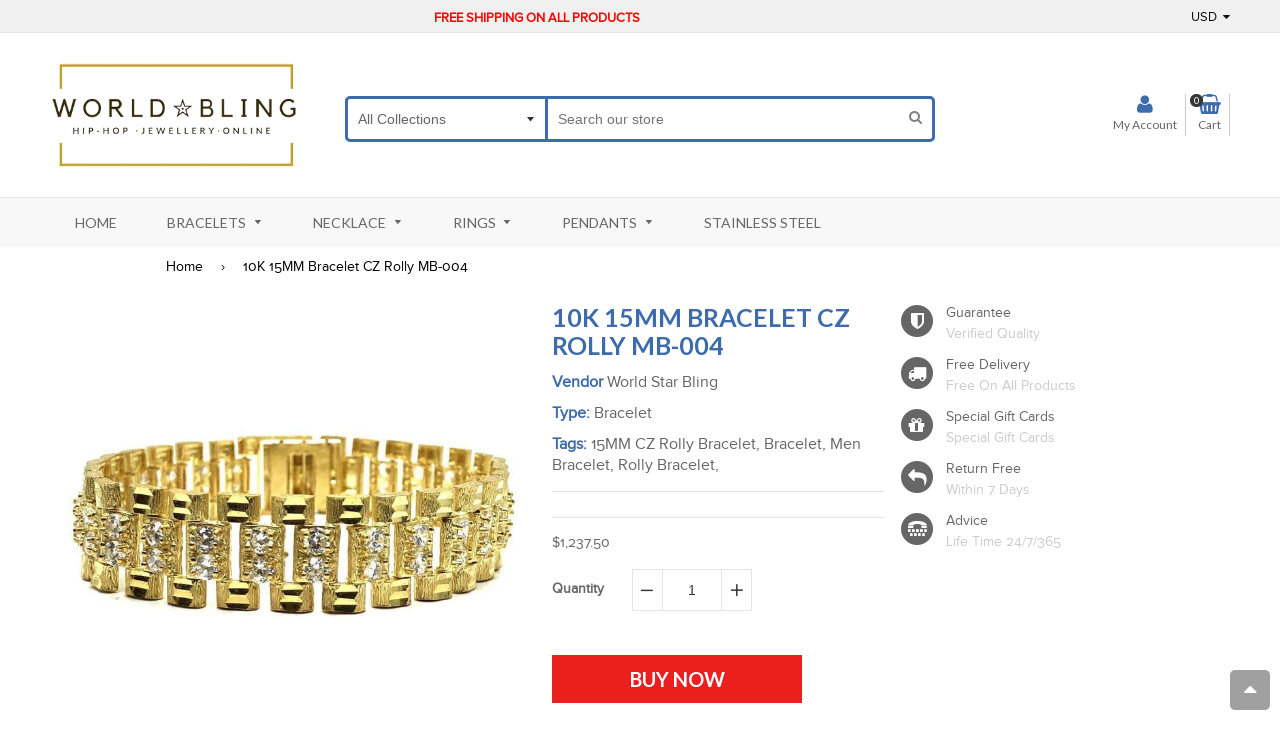

--- FILE ---
content_type: text/html; charset=utf-8
request_url: https://worldstarbling.com/products/10k-15mm-bracelet-cz-rolly-mb-004
body_size: 23076
content:
<!doctype html>
<!--[if IE 8]><html class="no-js lt-ie9" lang="en"> <![endif]-->
<!--[if IE 9 ]><html class="ie9 no-js"> <![endif]-->
<!--[if (gt IE 9)|!(IE)]><!--> <html class="no-js"> <!--<![endif]-->
<head>


  
  <!-- Basic page needs ================================================== -->
  <meta charset="utf-8">
  <!--[if IE]><meta http-equiv='X-UA-Compatible' content='IE=edge,chrome=1' /><![endif]-->

  
  <link rel="shortcut icon" href="//worldstarbling.com/cdn/shop/t/2/assets/favicon.png?v=157142357231120070231571205307" type="image/png" />
  

  <!-- Title and description ================================================== -->
  <title>
  10K 15MM Bracelet CZ Rolly | Bracelet CZ Rolly | MB-004 &ndash; WORLDSTARBLING
  </title>

  
  <meta name="description" content="We have an amazing, unique selection of the highest quality Jewelry online. 10K 15MM Bracelet CZ Rolly from World Star Bling today. SKU:MB-004. Call us today at (514) 513-5858.">
  

  <!-- Font ================================================== -->
  
  <link rel="stylesheet" type="text/css" href="//fonts.googleapis.com/css?family=Montserrat:300,400,500,600,700">
  
  
  <link rel="stylesheet" type="text/css" href="//fonts.googleapis.com/css?family=Lato:300,400,500,600,700">
  
  
  <!-- Helpers ================================================== -->
  <!-- /snippets/social-meta-tags.liquid -->


  <meta property="og:type" content="product">
  <meta property="og:title" content="10K 15MM Bracelet CZ Rolly MB-004">
  
  <meta property="og:image" content="http://worldstarbling.com/cdn/shop/products/MB-004_Front_org_e4db0bdf-b7a3-468a-a089-c47cfe6f1fed_grande.jpg?v=1571656709">
  <meta property="og:image:secure_url" content="https://worldstarbling.com/cdn/shop/products/MB-004_Front_org_e4db0bdf-b7a3-468a-a089-c47cfe6f1fed_grande.jpg?v=1571656709">
  
  <meta property="og:image" content="http://worldstarbling.com/cdn/shop/products/MB-004_org_0ac44090-b44f-409d-9be0-590a218e9610_grande.gif?v=1571656709">
  <meta property="og:image:secure_url" content="https://worldstarbling.com/cdn/shop/products/MB-004_org_0ac44090-b44f-409d-9be0-590a218e9610_grande.gif?v=1571656709">
  
  <meta property="og:image" content="http://worldstarbling.com/cdn/shop/products/MB-004_1_org_d88f8b8e-c85b-4162-b20f-a85ee71dad69_grande.jpg?v=1571656709">
  <meta property="og:image:secure_url" content="https://worldstarbling.com/cdn/shop/products/MB-004_1_org_d88f8b8e-c85b-4162-b20f-a85ee71dad69_grande.jpg?v=1571656709">
  
  <meta property="og:price:amount" content="1,237.50">
  <meta property="og:price:currency" content="USD">


  <meta property="og:description" content="We have an amazing, unique selection of the highest quality Jewelry online. 10K 15MM Bracelet CZ Rolly from World Star Bling today. SKU:MB-004. Call us today at (514) 513-5858.">

  <meta property="og:url" content="https://worldstarbling.com/products/10k-15mm-bracelet-cz-rolly-mb-004">
  <meta property="og:site_name" content="WORLDSTARBLING">





  <meta name="twitter:site" content="@">

<meta name="twitter:card" content="summary">

  <meta name="twitter:title" content="10K 15MM Bracelet CZ Rolly MB-004">
  <meta name="twitter:description" content=" Length: 8 &quot;1/2    Width: 15MM Â ">
  <meta name="twitter:image" content="https://worldstarbling.com/cdn/shop/products/MB-004_Front_org_e4db0bdf-b7a3-468a-a089-c47cfe6f1fed_medium.jpg?v=1571656709">
  <meta name="twitter:image:width" content="240">
  <meta name="twitter:image:height" content="240">


  <link rel="canonical" href="https://worldstarbling.com/products/10k-15mm-bracelet-cz-rolly-mb-004">
  <meta name="viewport" content="width=device-width,initial-scale=1">
  <meta name="theme-color" content="#3d6bab">

  <!-- CSS ================================================== -->
  <link href="//worldstarbling.com/cdn/shop/t/2/assets/jquery.fancybox.css?v=159790749771165466321656094321" rel="stylesheet" type="text/css" media="all" />
  <link rel="stylesheet" href="https://maxcdn.bootstrapcdn.com/font-awesome/4.5.0/css/font-awesome.min.css">
  <link href="//worldstarbling.com/cdn/shop/t/2/assets/animate.min.css?v=159196102633764904231571205304" rel="stylesheet" type="text/css" media="all" />
  
  <link href="//worldstarbling.com/cdn/shop/t/2/assets/owl.carousel.min.css?v=112546110432324672691571205320" rel="stylesheet" type="text/css" media="all" />  
  
  <link href="//worldstarbling.com/cdn/shop/t/2/assets/timber.scss.css?v=146334570923570351111656094321" rel="stylesheet" type="text/css" media="all" />  
  <link href="//worldstarbling.com/cdn/shop/t/2/assets/social-buttons.scss.css?v=157982248784626244801656094321" rel="stylesheet" type="text/css" media="all" />
  <link href="//worldstarbling.com/cdn/shop/t/2/assets/home_market.global.scss.css?v=58507076436109829501571205335" rel="stylesheet" type="text/css" media="all" />
  <link href="//worldstarbling.com/cdn/shop/t/2/assets/home_market.style.scss.css?v=107702963520871701801656094321" rel="stylesheet" type="text/css" media="all" />
  <link href="//worldstarbling.com/cdn/shop/t/2/assets/tada.css?v=18899053589108936951571205325" rel="stylesheet" type="text/css" media="all" />
  

  <!-- Header hook for plugins ================================================== -->
  <script>window.performance && window.performance.mark && window.performance.mark('shopify.content_for_header.start');</script><meta id="shopify-digital-wallet" name="shopify-digital-wallet" content="/24552603697/digital_wallets/dialog">
<link rel="alternate" type="application/json+oembed" href="https://worldstarbling.com/products/10k-15mm-bracelet-cz-rolly-mb-004.oembed">
<script async="async" src="/checkouts/internal/preloads.js?locale=en-US"></script>
<script id="shopify-features" type="application/json">{"accessToken":"97b167045cf4565683b536bf3d05872a","betas":["rich-media-storefront-analytics"],"domain":"worldstarbling.com","predictiveSearch":true,"shopId":24552603697,"locale":"en"}</script>
<script>var Shopify = Shopify || {};
Shopify.shop = "world-star-bling.myshopify.com";
Shopify.locale = "en";
Shopify.currency = {"active":"USD","rate":"1.0"};
Shopify.country = "US";
Shopify.theme = {"name":"TAB ON TECH","id":77669695537,"schema_name":null,"schema_version":null,"theme_store_id":null,"role":"main"};
Shopify.theme.handle = "null";
Shopify.theme.style = {"id":null,"handle":null};
Shopify.cdnHost = "worldstarbling.com/cdn";
Shopify.routes = Shopify.routes || {};
Shopify.routes.root = "/";</script>
<script type="module">!function(o){(o.Shopify=o.Shopify||{}).modules=!0}(window);</script>
<script>!function(o){function n(){var o=[];function n(){o.push(Array.prototype.slice.apply(arguments))}return n.q=o,n}var t=o.Shopify=o.Shopify||{};t.loadFeatures=n(),t.autoloadFeatures=n()}(window);</script>
<script id="shop-js-analytics" type="application/json">{"pageType":"product"}</script>
<script defer="defer" async type="module" src="//worldstarbling.com/cdn/shopifycloud/shop-js/modules/v2/client.init-shop-cart-sync_BT-GjEfc.en.esm.js"></script>
<script defer="defer" async type="module" src="//worldstarbling.com/cdn/shopifycloud/shop-js/modules/v2/chunk.common_D58fp_Oc.esm.js"></script>
<script defer="defer" async type="module" src="//worldstarbling.com/cdn/shopifycloud/shop-js/modules/v2/chunk.modal_xMitdFEc.esm.js"></script>
<script type="module">
  await import("//worldstarbling.com/cdn/shopifycloud/shop-js/modules/v2/client.init-shop-cart-sync_BT-GjEfc.en.esm.js");
await import("//worldstarbling.com/cdn/shopifycloud/shop-js/modules/v2/chunk.common_D58fp_Oc.esm.js");
await import("//worldstarbling.com/cdn/shopifycloud/shop-js/modules/v2/chunk.modal_xMitdFEc.esm.js");

  window.Shopify.SignInWithShop?.initShopCartSync?.({"fedCMEnabled":true,"windoidEnabled":true});

</script>
<script id="__st">var __st={"a":24552603697,"offset":-39600,"reqid":"7c3f3ff6-c5f3-4b83-a028-4fca3967c107-1769148880","pageurl":"worldstarbling.com\/products\/10k-15mm-bracelet-cz-rolly-mb-004","u":"0caf06fb9929","p":"product","rtyp":"product","rid":4263071481905};</script>
<script>window.ShopifyPaypalV4VisibilityTracking = true;</script>
<script id="captcha-bootstrap">!function(){'use strict';const t='contact',e='account',n='new_comment',o=[[t,t],['blogs',n],['comments',n],[t,'customer']],c=[[e,'customer_login'],[e,'guest_login'],[e,'recover_customer_password'],[e,'create_customer']],r=t=>t.map((([t,e])=>`form[action*='/${t}']:not([data-nocaptcha='true']) input[name='form_type'][value='${e}']`)).join(','),a=t=>()=>t?[...document.querySelectorAll(t)].map((t=>t.form)):[];function s(){const t=[...o],e=r(t);return a(e)}const i='password',u='form_key',d=['recaptcha-v3-token','g-recaptcha-response','h-captcha-response',i],f=()=>{try{return window.sessionStorage}catch{return}},m='__shopify_v',_=t=>t.elements[u];function p(t,e,n=!1){try{const o=window.sessionStorage,c=JSON.parse(o.getItem(e)),{data:r}=function(t){const{data:e,action:n}=t;return t[m]||n?{data:e,action:n}:{data:t,action:n}}(c);for(const[e,n]of Object.entries(r))t.elements[e]&&(t.elements[e].value=n);n&&o.removeItem(e)}catch(o){console.error('form repopulation failed',{error:o})}}const l='form_type',E='cptcha';function T(t){t.dataset[E]=!0}const w=window,h=w.document,L='Shopify',v='ce_forms',y='captcha';let A=!1;((t,e)=>{const n=(g='f06e6c50-85a8-45c8-87d0-21a2b65856fe',I='https://cdn.shopify.com/shopifycloud/storefront-forms-hcaptcha/ce_storefront_forms_captcha_hcaptcha.v1.5.2.iife.js',D={infoText:'Protected by hCaptcha',privacyText:'Privacy',termsText:'Terms'},(t,e,n)=>{const o=w[L][v],c=o.bindForm;if(c)return c(t,g,e,D).then(n);var r;o.q.push([[t,g,e,D],n]),r=I,A||(h.body.append(Object.assign(h.createElement('script'),{id:'captcha-provider',async:!0,src:r})),A=!0)});var g,I,D;w[L]=w[L]||{},w[L][v]=w[L][v]||{},w[L][v].q=[],w[L][y]=w[L][y]||{},w[L][y].protect=function(t,e){n(t,void 0,e),T(t)},Object.freeze(w[L][y]),function(t,e,n,w,h,L){const[v,y,A,g]=function(t,e,n){const i=e?o:[],u=t?c:[],d=[...i,...u],f=r(d),m=r(i),_=r(d.filter((([t,e])=>n.includes(e))));return[a(f),a(m),a(_),s()]}(w,h,L),I=t=>{const e=t.target;return e instanceof HTMLFormElement?e:e&&e.form},D=t=>v().includes(t);t.addEventListener('submit',(t=>{const e=I(t);if(!e)return;const n=D(e)&&!e.dataset.hcaptchaBound&&!e.dataset.recaptchaBound,o=_(e),c=g().includes(e)&&(!o||!o.value);(n||c)&&t.preventDefault(),c&&!n&&(function(t){try{if(!f())return;!function(t){const e=f();if(!e)return;const n=_(t);if(!n)return;const o=n.value;o&&e.removeItem(o)}(t);const e=Array.from(Array(32),(()=>Math.random().toString(36)[2])).join('');!function(t,e){_(t)||t.append(Object.assign(document.createElement('input'),{type:'hidden',name:u})),t.elements[u].value=e}(t,e),function(t,e){const n=f();if(!n)return;const o=[...t.querySelectorAll(`input[type='${i}']`)].map((({name:t})=>t)),c=[...d,...o],r={};for(const[a,s]of new FormData(t).entries())c.includes(a)||(r[a]=s);n.setItem(e,JSON.stringify({[m]:1,action:t.action,data:r}))}(t,e)}catch(e){console.error('failed to persist form',e)}}(e),e.submit())}));const S=(t,e)=>{t&&!t.dataset[E]&&(n(t,e.some((e=>e===t))),T(t))};for(const o of['focusin','change'])t.addEventListener(o,(t=>{const e=I(t);D(e)&&S(e,y())}));const B=e.get('form_key'),M=e.get(l),P=B&&M;t.addEventListener('DOMContentLoaded',(()=>{const t=y();if(P)for(const e of t)e.elements[l].value===M&&p(e,B);[...new Set([...A(),...v().filter((t=>'true'===t.dataset.shopifyCaptcha))])].forEach((e=>S(e,t)))}))}(h,new URLSearchParams(w.location.search),n,t,e,['guest_login'])})(!0,!0)}();</script>
<script integrity="sha256-4kQ18oKyAcykRKYeNunJcIwy7WH5gtpwJnB7kiuLZ1E=" data-source-attribution="shopify.loadfeatures" defer="defer" src="//worldstarbling.com/cdn/shopifycloud/storefront/assets/storefront/load_feature-a0a9edcb.js" crossorigin="anonymous"></script>
<script data-source-attribution="shopify.dynamic_checkout.dynamic.init">var Shopify=Shopify||{};Shopify.PaymentButton=Shopify.PaymentButton||{isStorefrontPortableWallets:!0,init:function(){window.Shopify.PaymentButton.init=function(){};var t=document.createElement("script");t.src="https://worldstarbling.com/cdn/shopifycloud/portable-wallets/latest/portable-wallets.en.js",t.type="module",document.head.appendChild(t)}};
</script>
<script data-source-attribution="shopify.dynamic_checkout.buyer_consent">
  function portableWalletsHideBuyerConsent(e){var t=document.getElementById("shopify-buyer-consent"),n=document.getElementById("shopify-subscription-policy-button");t&&n&&(t.classList.add("hidden"),t.setAttribute("aria-hidden","true"),n.removeEventListener("click",e))}function portableWalletsShowBuyerConsent(e){var t=document.getElementById("shopify-buyer-consent"),n=document.getElementById("shopify-subscription-policy-button");t&&n&&(t.classList.remove("hidden"),t.removeAttribute("aria-hidden"),n.addEventListener("click",e))}window.Shopify?.PaymentButton&&(window.Shopify.PaymentButton.hideBuyerConsent=portableWalletsHideBuyerConsent,window.Shopify.PaymentButton.showBuyerConsent=portableWalletsShowBuyerConsent);
</script>
<script data-source-attribution="shopify.dynamic_checkout.cart.bootstrap">document.addEventListener("DOMContentLoaded",(function(){function t(){return document.querySelector("shopify-accelerated-checkout-cart, shopify-accelerated-checkout")}if(t())Shopify.PaymentButton.init();else{new MutationObserver((function(e,n){t()&&(Shopify.PaymentButton.init(),n.disconnect())})).observe(document.body,{childList:!0,subtree:!0})}}));
</script>

<script>window.performance && window.performance.mark && window.performance.mark('shopify.content_for_header.end');</script>
  <!-- /snippets/oldIE-js.liquid -->


<!--[if lt IE 9]>
<script src="//cdnjs.cloudflare.com/ajax/libs/html5shiv/3.7.2/html5shiv.min.js" type="text/javascript"></script>
<script src="//worldstarbling.com/cdn/shop/t/2/assets/respond.min.js?v=52248677837542619231571205321" type="text/javascript"></script>
<link href="//worldstarbling.com/cdn/shop/t/2/assets/respond-proxy.html" id="respond-proxy" rel="respond-proxy" />
<link href="//worldstarbling.com/search?q=bee29cdf3a65c2d8975c2505eb5189c7" id="respond-redirect" rel="respond-redirect" />
<script src="//worldstarbling.com/search?q=bee29cdf3a65c2d8975c2505eb5189c7" type="text/javascript"></script>
<![endif]-->



  <script src="//ajax.googleapis.com/ajax/libs/jquery/1.11.0/jquery.min.js" type="text/javascript"></script>
  <script src="//worldstarbling.com/cdn/shop/t/2/assets/modernizr.min.js?v=137617515274177302221571205320" type="text/javascript"></script>
  <script src="//worldstarbling.com/cdn/shop/t/2/assets/jquery.fancybox.min.js?v=72616516887452960261571205316" type="text/javascript"></script>
  <script src="//worldstarbling.com/cdn/shop/t/2/assets/owl.carousel.min.js?v=29039801512336166901571205320" type="text/javascript"></script>
  <script src="//worldstarbling.com/cdn/shop/t/2/assets/jquery.tweet.min.js?v=42167546628440177581571205316" type="text/javascript"></script>
  <script src="//worldstarbling.com/cdn/shop/t/2/assets/jquery.optionSelect.js?v=54338590596837047101571205316" type="text/javascript"></script>
  
  
  
  <script src="//worldstarbling.com/cdn/shop/t/2/assets/jquery.easytabs.min.js?v=89935622005964041231571205315" type="text/javascript"></script>
    
    
  <!-- Swiftype meta search ================================================== -->
  
  <meta property='st:title' content='10K 15MM Bracelet CZ Rolly MB-004' />
  <meta property='st:section' content=' Length: 8 &quot;1/2    Width: 15MM Â ' />
  <meta property='st:section' content='World Star Bling' />
  <meta property='st:section' content='Bracelet' />
  
  <meta property='st:section' content='15MM CZ Rolly Bracelet' />
  
  <meta property='st:section' content='Bracelet' />
  
  <meta property='st:section' content='Men Bracelet' />
  
  <meta property='st:section' content='Rolly Bracelet' />
  
  <meta property='st:image' content='//worldstarbling.com/cdn/shop/products/MB-004_Front_org_e4db0bdf-b7a3-468a-a089-c47cfe6f1fed_medium.jpg?v=1571656709' />
  <meta property='st:popularity' content='2' />
  

  
<link href="https://monorail-edge.shopifysvc.com" rel="dns-prefetch">
<script>(function(){if ("sendBeacon" in navigator && "performance" in window) {try {var session_token_from_headers = performance.getEntriesByType('navigation')[0].serverTiming.find(x => x.name == '_s').description;} catch {var session_token_from_headers = undefined;}var session_cookie_matches = document.cookie.match(/_shopify_s=([^;]*)/);var session_token_from_cookie = session_cookie_matches && session_cookie_matches.length === 2 ? session_cookie_matches[1] : "";var session_token = session_token_from_headers || session_token_from_cookie || "";function handle_abandonment_event(e) {var entries = performance.getEntries().filter(function(entry) {return /monorail-edge.shopifysvc.com/.test(entry.name);});if (!window.abandonment_tracked && entries.length === 0) {window.abandonment_tracked = true;var currentMs = Date.now();var navigation_start = performance.timing.navigationStart;var payload = {shop_id: 24552603697,url: window.location.href,navigation_start,duration: currentMs - navigation_start,session_token,page_type: "product"};window.navigator.sendBeacon("https://monorail-edge.shopifysvc.com/v1/produce", JSON.stringify({schema_id: "online_store_buyer_site_abandonment/1.1",payload: payload,metadata: {event_created_at_ms: currentMs,event_sent_at_ms: currentMs}}));}}window.addEventListener('pagehide', handle_abandonment_event);}}());</script>
<script id="web-pixels-manager-setup">(function e(e,d,r,n,o){if(void 0===o&&(o={}),!Boolean(null===(a=null===(i=window.Shopify)||void 0===i?void 0:i.analytics)||void 0===a?void 0:a.replayQueue)){var i,a;window.Shopify=window.Shopify||{};var t=window.Shopify;t.analytics=t.analytics||{};var s=t.analytics;s.replayQueue=[],s.publish=function(e,d,r){return s.replayQueue.push([e,d,r]),!0};try{self.performance.mark("wpm:start")}catch(e){}var l=function(){var e={modern:/Edge?\/(1{2}[4-9]|1[2-9]\d|[2-9]\d{2}|\d{4,})\.\d+(\.\d+|)|Firefox\/(1{2}[4-9]|1[2-9]\d|[2-9]\d{2}|\d{4,})\.\d+(\.\d+|)|Chrom(ium|e)\/(9{2}|\d{3,})\.\d+(\.\d+|)|(Maci|X1{2}).+ Version\/(15\.\d+|(1[6-9]|[2-9]\d|\d{3,})\.\d+)([,.]\d+|)( \(\w+\)|)( Mobile\/\w+|) Safari\/|Chrome.+OPR\/(9{2}|\d{3,})\.\d+\.\d+|(CPU[ +]OS|iPhone[ +]OS|CPU[ +]iPhone|CPU IPhone OS|CPU iPad OS)[ +]+(15[._]\d+|(1[6-9]|[2-9]\d|\d{3,})[._]\d+)([._]\d+|)|Android:?[ /-](13[3-9]|1[4-9]\d|[2-9]\d{2}|\d{4,})(\.\d+|)(\.\d+|)|Android.+Firefox\/(13[5-9]|1[4-9]\d|[2-9]\d{2}|\d{4,})\.\d+(\.\d+|)|Android.+Chrom(ium|e)\/(13[3-9]|1[4-9]\d|[2-9]\d{2}|\d{4,})\.\d+(\.\d+|)|SamsungBrowser\/([2-9]\d|\d{3,})\.\d+/,legacy:/Edge?\/(1[6-9]|[2-9]\d|\d{3,})\.\d+(\.\d+|)|Firefox\/(5[4-9]|[6-9]\d|\d{3,})\.\d+(\.\d+|)|Chrom(ium|e)\/(5[1-9]|[6-9]\d|\d{3,})\.\d+(\.\d+|)([\d.]+$|.*Safari\/(?![\d.]+ Edge\/[\d.]+$))|(Maci|X1{2}).+ Version\/(10\.\d+|(1[1-9]|[2-9]\d|\d{3,})\.\d+)([,.]\d+|)( \(\w+\)|)( Mobile\/\w+|) Safari\/|Chrome.+OPR\/(3[89]|[4-9]\d|\d{3,})\.\d+\.\d+|(CPU[ +]OS|iPhone[ +]OS|CPU[ +]iPhone|CPU IPhone OS|CPU iPad OS)[ +]+(10[._]\d+|(1[1-9]|[2-9]\d|\d{3,})[._]\d+)([._]\d+|)|Android:?[ /-](13[3-9]|1[4-9]\d|[2-9]\d{2}|\d{4,})(\.\d+|)(\.\d+|)|Mobile Safari.+OPR\/([89]\d|\d{3,})\.\d+\.\d+|Android.+Firefox\/(13[5-9]|1[4-9]\d|[2-9]\d{2}|\d{4,})\.\d+(\.\d+|)|Android.+Chrom(ium|e)\/(13[3-9]|1[4-9]\d|[2-9]\d{2}|\d{4,})\.\d+(\.\d+|)|Android.+(UC? ?Browser|UCWEB|U3)[ /]?(15\.([5-9]|\d{2,})|(1[6-9]|[2-9]\d|\d{3,})\.\d+)\.\d+|SamsungBrowser\/(5\.\d+|([6-9]|\d{2,})\.\d+)|Android.+MQ{2}Browser\/(14(\.(9|\d{2,})|)|(1[5-9]|[2-9]\d|\d{3,})(\.\d+|))(\.\d+|)|K[Aa][Ii]OS\/(3\.\d+|([4-9]|\d{2,})\.\d+)(\.\d+|)/},d=e.modern,r=e.legacy,n=navigator.userAgent;return n.match(d)?"modern":n.match(r)?"legacy":"unknown"}(),u="modern"===l?"modern":"legacy",c=(null!=n?n:{modern:"",legacy:""})[u],f=function(e){return[e.baseUrl,"/wpm","/b",e.hashVersion,"modern"===e.buildTarget?"m":"l",".js"].join("")}({baseUrl:d,hashVersion:r,buildTarget:u}),m=function(e){var d=e.version,r=e.bundleTarget,n=e.surface,o=e.pageUrl,i=e.monorailEndpoint;return{emit:function(e){var a=e.status,t=e.errorMsg,s=(new Date).getTime(),l=JSON.stringify({metadata:{event_sent_at_ms:s},events:[{schema_id:"web_pixels_manager_load/3.1",payload:{version:d,bundle_target:r,page_url:o,status:a,surface:n,error_msg:t},metadata:{event_created_at_ms:s}}]});if(!i)return console&&console.warn&&console.warn("[Web Pixels Manager] No Monorail endpoint provided, skipping logging."),!1;try{return self.navigator.sendBeacon.bind(self.navigator)(i,l)}catch(e){}var u=new XMLHttpRequest;try{return u.open("POST",i,!0),u.setRequestHeader("Content-Type","text/plain"),u.send(l),!0}catch(e){return console&&console.warn&&console.warn("[Web Pixels Manager] Got an unhandled error while logging to Monorail."),!1}}}}({version:r,bundleTarget:l,surface:e.surface,pageUrl:self.location.href,monorailEndpoint:e.monorailEndpoint});try{o.browserTarget=l,function(e){var d=e.src,r=e.async,n=void 0===r||r,o=e.onload,i=e.onerror,a=e.sri,t=e.scriptDataAttributes,s=void 0===t?{}:t,l=document.createElement("script"),u=document.querySelector("head"),c=document.querySelector("body");if(l.async=n,l.src=d,a&&(l.integrity=a,l.crossOrigin="anonymous"),s)for(var f in s)if(Object.prototype.hasOwnProperty.call(s,f))try{l.dataset[f]=s[f]}catch(e){}if(o&&l.addEventListener("load",o),i&&l.addEventListener("error",i),u)u.appendChild(l);else{if(!c)throw new Error("Did not find a head or body element to append the script");c.appendChild(l)}}({src:f,async:!0,onload:function(){if(!function(){var e,d;return Boolean(null===(d=null===(e=window.Shopify)||void 0===e?void 0:e.analytics)||void 0===d?void 0:d.initialized)}()){var d=window.webPixelsManager.init(e)||void 0;if(d){var r=window.Shopify.analytics;r.replayQueue.forEach((function(e){var r=e[0],n=e[1],o=e[2];d.publishCustomEvent(r,n,o)})),r.replayQueue=[],r.publish=d.publishCustomEvent,r.visitor=d.visitor,r.initialized=!0}}},onerror:function(){return m.emit({status:"failed",errorMsg:"".concat(f," has failed to load")})},sri:function(e){var d=/^sha384-[A-Za-z0-9+/=]+$/;return"string"==typeof e&&d.test(e)}(c)?c:"",scriptDataAttributes:o}),m.emit({status:"loading"})}catch(e){m.emit({status:"failed",errorMsg:(null==e?void 0:e.message)||"Unknown error"})}}})({shopId: 24552603697,storefrontBaseUrl: "https://worldstarbling.com",extensionsBaseUrl: "https://extensions.shopifycdn.com/cdn/shopifycloud/web-pixels-manager",monorailEndpoint: "https://monorail-edge.shopifysvc.com/unstable/produce_batch",surface: "storefront-renderer",enabledBetaFlags: ["2dca8a86"],webPixelsConfigList: [{"id":"shopify-app-pixel","configuration":"{}","eventPayloadVersion":"v1","runtimeContext":"STRICT","scriptVersion":"0450","apiClientId":"shopify-pixel","type":"APP","privacyPurposes":["ANALYTICS","MARKETING"]},{"id":"shopify-custom-pixel","eventPayloadVersion":"v1","runtimeContext":"LAX","scriptVersion":"0450","apiClientId":"shopify-pixel","type":"CUSTOM","privacyPurposes":["ANALYTICS","MARKETING"]}],isMerchantRequest: false,initData: {"shop":{"name":"WORLDSTARBLING","paymentSettings":{"currencyCode":"USD"},"myshopifyDomain":"world-star-bling.myshopify.com","countryCode":"CA","storefrontUrl":"https:\/\/worldstarbling.com"},"customer":null,"cart":null,"checkout":null,"productVariants":[{"price":{"amount":1237.5,"currencyCode":"USD"},"product":{"title":"10K 15MM Bracelet CZ Rolly MB-004","vendor":"World Star Bling","id":"4263071481905","untranslatedTitle":"10K 15MM Bracelet CZ Rolly MB-004","url":"\/products\/10k-15mm-bracelet-cz-rolly-mb-004","type":"Bracelet"},"id":"30729767551025","image":{"src":"\/\/worldstarbling.com\/cdn\/shop\/products\/MB-004_Front_org_e4db0bdf-b7a3-468a-a089-c47cfe6f1fed.jpg?v=1571656709"},"sku":"MB-004","title":"Default Title","untranslatedTitle":"Default Title"}],"purchasingCompany":null},},"https://worldstarbling.com/cdn","fcfee988w5aeb613cpc8e4bc33m6693e112",{"modern":"","legacy":""},{"shopId":"24552603697","storefrontBaseUrl":"https:\/\/worldstarbling.com","extensionBaseUrl":"https:\/\/extensions.shopifycdn.com\/cdn\/shopifycloud\/web-pixels-manager","surface":"storefront-renderer","enabledBetaFlags":"[\"2dca8a86\"]","isMerchantRequest":"false","hashVersion":"fcfee988w5aeb613cpc8e4bc33m6693e112","publish":"custom","events":"[[\"page_viewed\",{}],[\"product_viewed\",{\"productVariant\":{\"price\":{\"amount\":1237.5,\"currencyCode\":\"USD\"},\"product\":{\"title\":\"10K 15MM Bracelet CZ Rolly MB-004\",\"vendor\":\"World Star Bling\",\"id\":\"4263071481905\",\"untranslatedTitle\":\"10K 15MM Bracelet CZ Rolly MB-004\",\"url\":\"\/products\/10k-15mm-bracelet-cz-rolly-mb-004\",\"type\":\"Bracelet\"},\"id\":\"30729767551025\",\"image\":{\"src\":\"\/\/worldstarbling.com\/cdn\/shop\/products\/MB-004_Front_org_e4db0bdf-b7a3-468a-a089-c47cfe6f1fed.jpg?v=1571656709\"},\"sku\":\"MB-004\",\"title\":\"Default Title\",\"untranslatedTitle\":\"Default Title\"}}]]"});</script><script>
  window.ShopifyAnalytics = window.ShopifyAnalytics || {};
  window.ShopifyAnalytics.meta = window.ShopifyAnalytics.meta || {};
  window.ShopifyAnalytics.meta.currency = 'USD';
  var meta = {"product":{"id":4263071481905,"gid":"gid:\/\/shopify\/Product\/4263071481905","vendor":"World Star Bling","type":"Bracelet","handle":"10k-15mm-bracelet-cz-rolly-mb-004","variants":[{"id":30729767551025,"price":123750,"name":"10K 15MM Bracelet CZ Rolly MB-004","public_title":null,"sku":"MB-004"}],"remote":false},"page":{"pageType":"product","resourceType":"product","resourceId":4263071481905,"requestId":"7c3f3ff6-c5f3-4b83-a028-4fca3967c107-1769148880"}};
  for (var attr in meta) {
    window.ShopifyAnalytics.meta[attr] = meta[attr];
  }
</script>
<script class="analytics">
  (function () {
    var customDocumentWrite = function(content) {
      var jquery = null;

      if (window.jQuery) {
        jquery = window.jQuery;
      } else if (window.Checkout && window.Checkout.$) {
        jquery = window.Checkout.$;
      }

      if (jquery) {
        jquery('body').append(content);
      }
    };

    var hasLoggedConversion = function(token) {
      if (token) {
        return document.cookie.indexOf('loggedConversion=' + token) !== -1;
      }
      return false;
    }

    var setCookieIfConversion = function(token) {
      if (token) {
        var twoMonthsFromNow = new Date(Date.now());
        twoMonthsFromNow.setMonth(twoMonthsFromNow.getMonth() + 2);

        document.cookie = 'loggedConversion=' + token + '; expires=' + twoMonthsFromNow;
      }
    }

    var trekkie = window.ShopifyAnalytics.lib = window.trekkie = window.trekkie || [];
    if (trekkie.integrations) {
      return;
    }
    trekkie.methods = [
      'identify',
      'page',
      'ready',
      'track',
      'trackForm',
      'trackLink'
    ];
    trekkie.factory = function(method) {
      return function() {
        var args = Array.prototype.slice.call(arguments);
        args.unshift(method);
        trekkie.push(args);
        return trekkie;
      };
    };
    for (var i = 0; i < trekkie.methods.length; i++) {
      var key = trekkie.methods[i];
      trekkie[key] = trekkie.factory(key);
    }
    trekkie.load = function(config) {
      trekkie.config = config || {};
      trekkie.config.initialDocumentCookie = document.cookie;
      var first = document.getElementsByTagName('script')[0];
      var script = document.createElement('script');
      script.type = 'text/javascript';
      script.onerror = function(e) {
        var scriptFallback = document.createElement('script');
        scriptFallback.type = 'text/javascript';
        scriptFallback.onerror = function(error) {
                var Monorail = {
      produce: function produce(monorailDomain, schemaId, payload) {
        var currentMs = new Date().getTime();
        var event = {
          schema_id: schemaId,
          payload: payload,
          metadata: {
            event_created_at_ms: currentMs,
            event_sent_at_ms: currentMs
          }
        };
        return Monorail.sendRequest("https://" + monorailDomain + "/v1/produce", JSON.stringify(event));
      },
      sendRequest: function sendRequest(endpointUrl, payload) {
        // Try the sendBeacon API
        if (window && window.navigator && typeof window.navigator.sendBeacon === 'function' && typeof window.Blob === 'function' && !Monorail.isIos12()) {
          var blobData = new window.Blob([payload], {
            type: 'text/plain'
          });

          if (window.navigator.sendBeacon(endpointUrl, blobData)) {
            return true;
          } // sendBeacon was not successful

        } // XHR beacon

        var xhr = new XMLHttpRequest();

        try {
          xhr.open('POST', endpointUrl);
          xhr.setRequestHeader('Content-Type', 'text/plain');
          xhr.send(payload);
        } catch (e) {
          console.log(e);
        }

        return false;
      },
      isIos12: function isIos12() {
        return window.navigator.userAgent.lastIndexOf('iPhone; CPU iPhone OS 12_') !== -1 || window.navigator.userAgent.lastIndexOf('iPad; CPU OS 12_') !== -1;
      }
    };
    Monorail.produce('monorail-edge.shopifysvc.com',
      'trekkie_storefront_load_errors/1.1',
      {shop_id: 24552603697,
      theme_id: 77669695537,
      app_name: "storefront",
      context_url: window.location.href,
      source_url: "//worldstarbling.com/cdn/s/trekkie.storefront.8d95595f799fbf7e1d32231b9a28fd43b70c67d3.min.js"});

        };
        scriptFallback.async = true;
        scriptFallback.src = '//worldstarbling.com/cdn/s/trekkie.storefront.8d95595f799fbf7e1d32231b9a28fd43b70c67d3.min.js';
        first.parentNode.insertBefore(scriptFallback, first);
      };
      script.async = true;
      script.src = '//worldstarbling.com/cdn/s/trekkie.storefront.8d95595f799fbf7e1d32231b9a28fd43b70c67d3.min.js';
      first.parentNode.insertBefore(script, first);
    };
    trekkie.load(
      {"Trekkie":{"appName":"storefront","development":false,"defaultAttributes":{"shopId":24552603697,"isMerchantRequest":null,"themeId":77669695537,"themeCityHash":"4969160052296110592","contentLanguage":"en","currency":"USD","eventMetadataId":"8f960987-598a-46c1-af9e-e827797dfda9"},"isServerSideCookieWritingEnabled":true,"monorailRegion":"shop_domain","enabledBetaFlags":["65f19447"]},"Session Attribution":{},"S2S":{"facebookCapiEnabled":false,"source":"trekkie-storefront-renderer","apiClientId":580111}}
    );

    var loaded = false;
    trekkie.ready(function() {
      if (loaded) return;
      loaded = true;

      window.ShopifyAnalytics.lib = window.trekkie;

      var originalDocumentWrite = document.write;
      document.write = customDocumentWrite;
      try { window.ShopifyAnalytics.merchantGoogleAnalytics.call(this); } catch(error) {};
      document.write = originalDocumentWrite;

      window.ShopifyAnalytics.lib.page(null,{"pageType":"product","resourceType":"product","resourceId":4263071481905,"requestId":"7c3f3ff6-c5f3-4b83-a028-4fca3967c107-1769148880","shopifyEmitted":true});

      var match = window.location.pathname.match(/checkouts\/(.+)\/(thank_you|post_purchase)/)
      var token = match? match[1]: undefined;
      if (!hasLoggedConversion(token)) {
        setCookieIfConversion(token);
        window.ShopifyAnalytics.lib.track("Viewed Product",{"currency":"USD","variantId":30729767551025,"productId":4263071481905,"productGid":"gid:\/\/shopify\/Product\/4263071481905","name":"10K 15MM Bracelet CZ Rolly MB-004","price":"1237.50","sku":"MB-004","brand":"World Star Bling","variant":null,"category":"Bracelet","nonInteraction":true,"remote":false},undefined,undefined,{"shopifyEmitted":true});
      window.ShopifyAnalytics.lib.track("monorail:\/\/trekkie_storefront_viewed_product\/1.1",{"currency":"USD","variantId":30729767551025,"productId":4263071481905,"productGid":"gid:\/\/shopify\/Product\/4263071481905","name":"10K 15MM Bracelet CZ Rolly MB-004","price":"1237.50","sku":"MB-004","brand":"World Star Bling","variant":null,"category":"Bracelet","nonInteraction":true,"remote":false,"referer":"https:\/\/worldstarbling.com\/products\/10k-15mm-bracelet-cz-rolly-mb-004"});
      }
    });


        var eventsListenerScript = document.createElement('script');
        eventsListenerScript.async = true;
        eventsListenerScript.src = "//worldstarbling.com/cdn/shopifycloud/storefront/assets/shop_events_listener-3da45d37.js";
        document.getElementsByTagName('head')[0].appendChild(eventsListenerScript);

})();</script>
<script
  defer
  src="https://worldstarbling.com/cdn/shopifycloud/perf-kit/shopify-perf-kit-3.0.4.min.js"
  data-application="storefront-renderer"
  data-shop-id="24552603697"
  data-render-region="gcp-us-central1"
  data-page-type="product"
  data-theme-instance-id="77669695537"
  data-theme-name=""
  data-theme-version=""
  data-monorail-region="shop_domain"
  data-resource-timing-sampling-rate="10"
  data-shs="true"
  data-shs-beacon="true"
  data-shs-export-with-fetch="true"
  data-shs-logs-sample-rate="1"
  data-shs-beacon-endpoint="https://worldstarbling.com/api/collect"
></script>
</head>

<body oncontextmenu="return false" id="10k-15mm-bracelet-cz-rolly-bracelet-cz-rolly-mb-004" class="template-product" >

  <div id="NavDrawer" class="drawer drawer--left">
        <div class="drawer__header">
      <div class="drawer__title h3">Browse</div>
      <div class="drawer__close js-drawer-close">
        <button type="button" class="icon-fallback-text">
          <span class="icon icon-x" aria-hidden="true"></span>
          <span class="fallback-text">Close menu</span>
        </button>
      </div>
    </div>
    <!-- begin mobile-nav -->
    <ul class="mobile-nav">
      
        
        
          <li class="mobile-nav__item">
            <a href="/" class="mobile-nav__link">HOME</a>
          </li>
        
      
        
        
          <li class="mobile-nav__item" aria-haspopup="true">
            <div class="mobile-nav__has-sublist">
              <a href="/collections/bracelets" class="mobile-nav__link">BRACELETS</a>
              <div class="mobile-nav__toggle">
                <button type="button" class="icon-fallback-text mobile-nav__toggle-open">
                  <span class="icon icon-plus" aria-hidden="true"></span>
                  <span class="fallback-text">See More</span>
                </button>
                <button type="button" class="icon-fallback-text mobile-nav__toggle-close">
                  <span class="icon icon-minus" aria-hidden="true"></span>
                  <span class="fallback-text">"Close Cart"</span>
                </button>
              </div>
            </div>
            <ul class="mobile-nav__sublist">
              
                <li class="mobile-nav__item ">
                  <a href="/collections/men-bracelet-10k" class="mobile-nav__link">Men Bracelets 10k</a>
                </li>
              
                <li class="mobile-nav__item ">
                  <a href="/collections/men-bracelet-10k-diamonds" class="mobile-nav__link">Men Bracelets 10k &amp; Diamonds</a>
                </li>
              
                <li class="mobile-nav__item ">
                  <a href="/collections/women-bracelet-10k" class="mobile-nav__link">Women Bracelets 10k</a>
                </li>
              
                <li class="mobile-nav__item ">
                  <a href="/collections/women-bracelet-10k-diamonds" class="mobile-nav__link">Women Bracelets 10k &amp; Diamonds</a>
                </li>
              
            </ul>
          </li>
        
      
        
        
          <li class="mobile-nav__item" aria-haspopup="true">
            <div class="mobile-nav__has-sublist">
              <a href="/collections/necklace" class="mobile-nav__link">NECKLACE</a>
              <div class="mobile-nav__toggle">
                <button type="button" class="icon-fallback-text mobile-nav__toggle-open">
                  <span class="icon icon-plus" aria-hidden="true"></span>
                  <span class="fallback-text">See More</span>
                </button>
                <button type="button" class="icon-fallback-text mobile-nav__toggle-close">
                  <span class="icon icon-minus" aria-hidden="true"></span>
                  <span class="fallback-text">"Close Cart"</span>
                </button>
              </div>
            </div>
            <ul class="mobile-nav__sublist">
              
                <li class="mobile-nav__item ">
                  <a href="/collections/men-necklace" class="mobile-nav__link">Men Necklace</a>
                </li>
              
                <li class="mobile-nav__item ">
                  <a href="/collections/women-necklace" class="mobile-nav__link">Women Necklace</a>
                </li>
              
            </ul>
          </li>
        
      
        
        
          <li class="mobile-nav__item" aria-haspopup="true">
            <div class="mobile-nav__has-sublist">
              <a href="/collections/rings" class="mobile-nav__link">RINGS</a>
              <div class="mobile-nav__toggle">
                <button type="button" class="icon-fallback-text mobile-nav__toggle-open">
                  <span class="icon icon-plus" aria-hidden="true"></span>
                  <span class="fallback-text">See More</span>
                </button>
                <button type="button" class="icon-fallback-text mobile-nav__toggle-close">
                  <span class="icon icon-minus" aria-hidden="true"></span>
                  <span class="fallback-text">"Close Cart"</span>
                </button>
              </div>
            </div>
            <ul class="mobile-nav__sublist">
              
                <li class="mobile-nav__item ">
                  <a href="/collections/men-ring-10k" class="mobile-nav__link">Men Rings 10k</a>
                </li>
              
                <li class="mobile-nav__item ">
                  <a href="/collections/men-ring-10k-diamonds" class="mobile-nav__link">Men Rings 10k &amp; Diamonds</a>
                </li>
              
                <li class="mobile-nav__item ">
                  <a href="/collections/women-ring-10k" class="mobile-nav__link">Women Rings 10k</a>
                </li>
              
            </ul>
          </li>
        
      
        
        
          <li class="mobile-nav__item" aria-haspopup="true">
            <div class="mobile-nav__has-sublist">
              <a href="/collections/pendants" class="mobile-nav__link">PENDANTS</a>
              <div class="mobile-nav__toggle">
                <button type="button" class="icon-fallback-text mobile-nav__toggle-open">
                  <span class="icon icon-plus" aria-hidden="true"></span>
                  <span class="fallback-text">See More</span>
                </button>
                <button type="button" class="icon-fallback-text mobile-nav__toggle-close">
                  <span class="icon icon-minus" aria-hidden="true"></span>
                  <span class="fallback-text">"Close Cart"</span>
                </button>
              </div>
            </div>
            <ul class="mobile-nav__sublist">
              
                <li class="mobile-nav__item ">
                  <a href="/collections/men-pendant-10k" class="mobile-nav__link">Men Pendants 10k</a>
                </li>
              
                <li class="mobile-nav__item ">
                  <a href="/collections/men-pendant-10k-diamonds" class="mobile-nav__link">Men Pendants 10k &amp; Diamonds</a>
                </li>
              
                <li class="mobile-nav__item ">
                  <a href="/collections/women-pendant-10k" class="mobile-nav__link">Women Pendants 10k</a>
                </li>
              
            </ul>
          </li>
        
      
        
        
          <li class="mobile-nav__item">
            <a href="/collections/stainless-steel" class="mobile-nav__link">STAINLESS STEEL</a>
          </li>
        
      

	  <!-- Customer links -->
      
        
          <li class="mobile-nav__item">
            <a href="/account/login" id="customer_login_link">Log in</a>
          </li>
          
          <li class="mobile-nav__item">
            <a href="/account/register" id="customer_register_link">Create New Account</a>
          </li>
          
        
      
    </ul>
  </div>
  <div id="CartDrawer" class="drawer drawer--right">
        <div class="drawer__header">
      <div class="drawer__title h3">Shopping Cart</div>
      <div class="drawer__close js-drawer-close">
        <button type="button" class="icon-fallback-text">
          <span class="icon icon-x" aria-hidden="true"></span>
          <span class="fallback-text">"Close Cart"</span>
        </button>
      </div>
    </div>
    <div id="CartContainer"></div>    
  </div>
  <div id="PageContainer" class="is-moved-by-drawer">
    
    
    <!-- Top Other -->
    <div id="top-header" class="grid--full grid--table">
      <div class="wrapper">
  <div id="topother-header" class="grid--full grid--table">
    <div class="grid__item one-half top-header-left">
      FREE SHIPPING ON ALL PRODUCTS
    </div>
    <div class="grid__item one-half top-header-right">    
       
      <div class="currency-picker">
        <label class="currency-picker__wrapper">
  <span class="currency-picker__label">Currency</span>
  <select class="currency-picker" name="currencies" style="display: inline; width: auto; vertical-align: inherit;">
  
  
  <option value="USD" selected="selected">USD</option>
  
    
    <option value="INR">INR</option>
    
  
    
    <option value="GBP">GBP</option>
    
  
    
    <option value="CAD">CAD</option>
    
  
    
  
    
    <option value="AUD">AUD</option>
    
  
    
    <option value="EUR">EUR</option>
    
  
    
    <option value="JPY">JPY</option>
    
  
  </select>
</label>
      </div>
    </div>
  </div>
</div>
    </div>  

    <!-- Main Header -->
    <header class="site-header">
      <div class="wrapper">
				<div id="main-header" class="grid--full grid--table">
          <div class="grid__item small--one-whole medium--one-whole two-eighths">
            
              <div class="h1 site-header__logo large--left" itemscope itemtype="http://schema.org/Organization">
            
              
                <a href="/" itemprop="url" class="site-header__logo-link">
                  <img src="//worldstarbling.com/cdn/shop/t/2/assets/logo.png?v=20316009269087120441571205317" alt="WORLDSTARBLING" itemprop="logo">
                </a>
              
            
              </div>
            
          </div>
          <div class="grid__item small--one-whole medium--one-whole four-eighths mobile-bottom">
            <div class="large--hide medium-down--show navigation-icon">
              <div class="grid">
                <div class="grid__item one-half">
                  <div class="site-nav--mobile">
                    <button type="button" class="icon-fallback-text site-nav__link js-drawer-open-left" aria-controls="NavDrawer" aria-expanded="false">
                      <span class="icon icon-hamburger" aria-hidden="true"></span>
                      <span class="fallback-text">Menu</span>
                    </button>
                  </div>
                </div>
              </div>
            </div>
            
            <div class="site-header__search">
              <form action="/search" method="get" class="input-group search-bar">
  
  <div class="collections-selector">
    <select class="single-option-selector" data-option="collection-option" id="collection-option" name="collection">
      <option value="all">All Collections</option>
                                 
         
           <option value="best-sellers">Best Sellers</option>
         
                                 
         
           <option value="bracelets">Bracelets</option>
         
                                 
         
                                 
         
           <option value="featured-products">Featured Products</option>
         
                                 
         
           <option value="latest-products">Latest Products</option>
         
                                 
         
           <option value="men-bracelet-10k">Men Bracelet 10k</option>
         
                                 
         
           <option value="men-bracelet-10k-diamonds">Men Bracelet 10k & Diamonds</option>
         
                                 
         
           <option value="men-necklace">Men Necklace</option>
         
                                 
         
           <option value="men-pendant-10k">Men Pendant 10k</option>
         
                                 
         
           <option value="men-pendant-10k-diamonds">Men Pendant 10k & Diamonds</option>
         
                                 
         
           <option value="men-ring-10k">Men Ring 10k</option>
         
                                 
         
           <option value="men-ring-10k-diamonds">Men Ring 10k & Diamonds</option>
         
                                 
         
           <option value="necklace">Necklace</option>
         
                                 
         
           <option value="new-arrival">New Arrival</option>
         
                                 
         
           <option value="pendants">Pendants</option>
         
                                 
         
           <option value="rings">Rings</option>
         
                                 
         
           <option value="stainless-steel">Stainless Steel</option>
         
                                 
         
           <option value="women-bracelet-10k">Women Bracelet 10k</option>
         
                                 
         
           <option value="women-bracelet-10k-diamonds">Women Bracelet 10k & Diamonds</option>
         
                                 
         
           <option value="women-necklace">Women Necklace</option>
         
                                 
         
           <option value="women-pendant-10k">Women Pendant 10k</option>
         
                                 
         
           <option value="women-ring-10k">Women Ring 10k</option>
         
                               
     </select>
  </div>
  
  <input type="hidden" name="type" value="product">
  <input type="search" name="q" value="" placeholder="Search our store" class="input-group-field st-default-search-input" aria-label="Search our store">
  <span class="input-group-btn">
    <button type="submit" class="btn icon-fallback-text">
      <i class="fa fa-search"></i>
      <span class="fallback-text">Search</span>
    </button>
  </span>
</form>

            </div>            
            
            <div class="large--hide medium-down--show navigation-cart">              
              <div class="grid__item text-right">
                <div class="site-nav--mobile">
                  <a href="/cart" class="js-drawer-open-right site-nav__link" aria-controls="CartDrawer" aria-expanded="false">
                    <span class="icon-fallback-text">
                      <span class="icon icon-cart" aria-hidden="true"></span>
                      <span class="fallback-text">Shopping Cart</span>
                    </span>
                  </a>
                </div>
              </div>
            </div>
          </div>
          <div class="grid__item small--one-whole two-eighths medium-down--hide"> 
            <ul class="link-list">
              
              
              
              
              <li class="header-account">                
                
                  <a href="#loginBox" id="login_link">
                    <i class="fa fa-user"></i>
                    <span class="name">My Account</span>
                  </a>
                  <div id="loginBox" class="loginLightbox" style="display:none;">
                      <div id="lightboxlogin">
                        <form method="post" action="/account/login" id="customer_login" accept-charset="UTF-8" data-login-with-shop-sign-in="true"><input type="hidden" name="form_type" value="customer_login" /><input type="hidden" name="utf8" value="✓" />
                        <div id="bodyBox">
                          <h3>Log in</h3>
                          <label for="CustomerEmail" class="hidden-label">Email</label>
                          <input type="email" name="customer[email]" id="CustomerEmail" class="input-full" placeholder="Email">

                          
                            <label for="CustomerPassword" class="hidden-label">Password</label>
                            <input type="password" value="" name="customer[password]" id="CustomerPassword" class="input-full" placeholder="Password">
                          
                          <input type="submit" class="btn btn2 btn--full" value="LOG IN">    
                          <div>
                          
                            <p class="forgot"><a href="#recover" onclick="showRecoverPasswordForm();return false;" id="RecoverPassword">Forgot your password?</a></p>
                          
                          
                            <p class="create"><a href="#create_accountBox" onclick="showCreateAccountForm();return false;" id="CreateAccountPassword">Create a new account</a></p>
                          
                          </div>
                          <p><a href="#" onclick="$.fancybox.close();">Close</a></p>
                        </div>
                        </form>
                      </div>
                      <div id="recover-password" style="display:none;">
                        <h3>Reset your password</h3>
                        <p class="note">We will send you an email to reset your password.</p>

                        <form method="post" action="/account/recover" accept-charset="UTF-8"><input type="hidden" name="form_type" value="recover_customer_password" /><input type="hidden" name="utf8" value="✓" />
                        

                        <p><label for="recover-email" class="label">Email</label></p>
                        <input type="email" value="" size="30" name="email" id="recover-email" class="text" />
                        <div class="action_bottom">
                          <input class="btn btn2" type="submit" value="Submit" />
                          <a class="btn back" href="#" onclick="hideRecoverPasswordForm();return false;">Back to Login</a>
                        </div>                      
                        <p class="close"><a href="#" onclick="$.fancybox.close();">Close</a></p>
                        </form>
                      </div>
                      <div id="create_accountBox" style="display:none;">    
                        <h3>Register</h3>
                        <div class="form-vertical">
                          <form method="post" action="/account" id="create_customer" accept-charset="UTF-8" data-login-with-shop-sign-up="true"><input type="hidden" name="form_type" value="create_customer" /><input type="hidden" name="utf8" value="✓" />

                            

                            <label for="FirstName" class="hidden-label">First Name</label>
                            <input type="text" name="customer[first_name]" id="FirstName" class="input-full" placeholder="First Name"  >

                            <label for="LastName" class="hidden-label">Last Name</label>
                            <input type="text" name="customer[last_name]" id="LastName" class="input-full" placeholder="Last Name"  >

                            <label for="Email" class="hidden-label">Email</label>
                            <input type="email" name="customer[email]" id="Email" class="input-full" placeholder="Email" >

                            <label for="CreatePassword" class="hidden-label">Password</label>
                            <input type="password" name="customer[password]" id="CreatePassword" class="input-full" placeholder="Password">

                            <p>
                              <input type="submit" value="Create" class="btn btn2 btn--full">
                            </p>
                            <p><span><a class="btn" href="#" onclick="hideRecoverPasswordForm();return false;">Back To Login</a></span></p>
                            <p class="close"><a href="#" onclick="$.fancybox.close();">Close</a></p>

                          </form>
                        </div> 
                      </div>
                      <script>
                        function showRecoverPasswordForm() {
                          $('#recover-password').css("display",'block');
                          $('#lightboxlogin').css("display",'none');
                          $('#create_accountBox').css("display",'none');
                        }

                        function hideRecoverPasswordForm() {
                          $('#recover-password').css("display",'none');
                          $('#lightboxlogin').css("display",'block');
                          $('#create_accountBox').css("display",'none');
                        }
                        function showCreateAccountForm(){
                          $('#recover-password').css("display",'none');
                          $('#lightboxlogin').css("display",'none');
                          $('#create_accountBox').css("display",'block');
                        }
                      </script>
                    </div>
                
              </li>
              <li class="header-cart">
                <a href="/cart" class="site-header__cart-toggle js-drawer-open-right" aria-controls="CartDrawer" aria-expanded="false">
                  <i class="fa fa-shopping-basket"></i>                  
                  <span id="CartCount">0</span>
                  <span class="name">Cart</span>
                </a>
              </li>
            </ul>			
          </div>
        </div>        
      </div>
    </header>

    <!-- Navigation Bar -->
    <nav class="nav-bar">
      <div class="wrapper">
        <div class="medium-down--hide">
  <div class="menu-container">
  
  <div class="shop-by-collections">
    <div class="sidebar-collections">
  <div class="sdcollections-title sb-title">
    <i class="fa fa-list"></i>
    <span>collections</span>
  </div>    
  <div class="sdcollections-content">
    <ul class="sdcollections-list">
      
    </ul>
  </div>
</div>

<script type="text/javascript">
  $(function () {
    $( ".sidebar-collections" ).hover(
      function() {
        $( this ).addClass( "coll-hover" );
      }, function() {
        $( this ).removeClass( "coll-hover" );
      }
    );
    
    $(".sidebar-collections .sdcollections-title").click(function(){
      $(this).toggleClass('opendrop');
    });
  });

</script>     
  </div>
  
  <!-- begin site-nav -->
  <ul class="site-nav" id="AccessibleNav">
    
    
    
    <li >
      <a href="/" class="site-nav__link">
        <span>HOME</span>
        
      </a>      
    </li>
    
    
    
    
    <li class="site-nav--has-dropdown" aria-haspopup="true">
      <a href="/collections/bracelets" class="site-nav__link">
        <span>BRACELETS</span>
        <span class="icon icon-arrow-down" aria-hidden="true"></span>
        
      </a>
      <ul class="site-nav__dropdown">
        
        <li>
          <a href="/collections/men-bracelet-10k" class="site-nav__link">Men Bracelets 10k</a>
        </li>
        
        <li>
          <a href="/collections/men-bracelet-10k-diamonds" class="site-nav__link">Men Bracelets 10k &amp; Diamonds</a>
        </li>
        
        <li>
          <a href="/collections/women-bracelet-10k" class="site-nav__link">Women Bracelets 10k</a>
        </li>
        
        <li>
          <a href="/collections/women-bracelet-10k-diamonds" class="site-nav__link">Women Bracelets 10k &amp; Diamonds</a>
        </li>
        
      </ul>
    </li>
    
    
    
    
    <li class="site-nav--has-dropdown" aria-haspopup="true">
      <a href="/collections/necklace" class="site-nav__link">
        <span>NECKLACE</span>
        <span class="icon icon-arrow-down" aria-hidden="true"></span>
        
      </a>
      <ul class="site-nav__dropdown">
        
        <li>
          <a href="/collections/men-necklace" class="site-nav__link">Men Necklace</a>
        </li>
        
        <li>
          <a href="/collections/women-necklace" class="site-nav__link">Women Necklace</a>
        </li>
        
      </ul>
    </li>
    
    
    
    
    <li class="site-nav--has-dropdown" aria-haspopup="true">
      <a href="/collections/rings" class="site-nav__link">
        <span>RINGS</span>
        <span class="icon icon-arrow-down" aria-hidden="true"></span>
        
      </a>
      <ul class="site-nav__dropdown">
        
        <li>
          <a href="/collections/men-ring-10k" class="site-nav__link">Men Rings 10k</a>
        </li>
        
        <li>
          <a href="/collections/men-ring-10k-diamonds" class="site-nav__link">Men Rings 10k &amp; Diamonds</a>
        </li>
        
        <li>
          <a href="/collections/women-ring-10k" class="site-nav__link">Women Rings 10k</a>
        </li>
        
      </ul>
    </li>
    
    
    
    
    <li class="site-nav--has-dropdown" aria-haspopup="true">
      <a href="/collections/pendants" class="site-nav__link">
        <span>PENDANTS</span>
        <span class="icon icon-arrow-down" aria-hidden="true"></span>
        
      </a>
      <ul class="site-nav__dropdown">
        
        <li>
          <a href="/collections/men-pendant-10k" class="site-nav__link">Men Pendants 10k</a>
        </li>
        
        <li>
          <a href="/collections/men-pendant-10k-diamonds" class="site-nav__link">Men Pendants 10k &amp; Diamonds</a>
        </li>
        
        <li>
          <a href="/collections/women-pendant-10k" class="site-nav__link">Women Pendants 10k</a>
        </li>
        
      </ul>
    </li>
    
    
    
    
    <li >
      <a href="/collections/stainless-steel" class="site-nav__link">
        <span>STAINLESS STEEL</span>
        
      </a>      
    </li>
    
    
  </ul>
  <script>
      $(window).ready(function($) {
        //$('.megamenu__dropdown').css("width",$('#main-header').innerWidth());
      });
      $( window ).resize(function() {
        //$('.megamenu__dropdown').css("width",$('#main-header').innerWidth());
      });
  </script>
</div>
</div>        
      </div>
    </nav>

    <!-- Main Content -->
    <main class="main-content">
      <style>
  .product-tags{
    font-size: 16px;
    color:#3d6bab;
  }
  .product-type{
  font-size: 16px;
    margin-bottom: 10px;
  }
  .product-vendor{

  font-size: 16px;
    color:#3d6bab;
  }
  
</style>
<script>
  $(window).load(function(){
     $('.loader').fadeOut();
});
</script>

<div class="loader"></div>
<style>
  @import url(https://fonts.googleapis.com/css?family=Droid+Sans);
.loader {
	position: fixed;
	left: 0px;
	top: 0px;
	width: 100%;
	height: 100%;
	z-index: 9999;
	background: url('https://img.buzzfeed.com/buzzfeed-static/static/enhanced/web05/2012/4/24/16/anigif_enhanced-buzz-10731-1335299292-14.gif?downsize=715:*&output-format=auto&output-quality=auto') 50% 50% no-repeat rgb(249,249,249);
}


  .shot-image-sec.logo img:hover{  display: none !important; opacity: 0 !important;}
  .shot-image-sec:hover{  display: none !important; opacity: 0 !important;}
  .logo:hover:after{  display: none !important; opacity: 0 !important;}
  .shot-image-sec{background:red !important;}
</style>


<div class="breadcrumb-wrapper">
  
<nav class="breadcrumb" role="navigation" aria-label="breadcrumbs">
  <a href="/" title="Back to the frontpage">Home</a>

  

    
    <span aria-hidden="true">&rsaquo;</span>
    <span>10K 15MM Bracelet CZ Rolly MB-004</span>

  
</nav>


  <h1 class="section-header__title">Product Detail</h1>
</div>
<div class="wrapper">
<div class="grid--rev">
  <div class="grid__item">
  <div itemscope itemtype="http://schema.org/Product">

    <meta itemprop="url" content="https://worldstarbling.com/products/10k-15mm-bracelet-cz-rolly-mb-004">
    <meta itemprop="image" content="//worldstarbling.com/cdn/shop/products/MB-004_Front_org_e4db0bdf-b7a3-468a-a089-c47cfe6f1fed_grande.jpg?v=1571656709">

    

    <div class="product-single">
  
      <div style="width:40%;" id="product-images" class="grid__item large--one-half text-center">
        <div class="product-single__photos" id="ProductPhoto">
            
            <img src="//worldstarbling.com/cdn/shop/products/MB-004_Front_org_e4db0bdf-b7a3-468a-a089-c47cfe6f1fed_1024x1024.jpg?v=1571656709" alt="10K 15MM Bracelet CZ Rolly MB-004 - WORLDSTARBLING" id="ProductPhotoImg" data-zoom="//worldstarbling.com/cdn/shop/products/MB-004_Front_org_e4db0bdf-b7a3-468a-a089-c47cfe6f1fed_1024x1024.jpg?v=1571656709" data-image-id="13240456314929">
        </div>

        
          <ul class="product-single__thumbnails grid-uniform" id="ProductThumbs">
            
              <li class="thumb__element">
                <a href="//worldstarbling.com/cdn/shop/products/MB-004_Front_org_e4db0bdf-b7a3-468a-a089-c47cfe6f1fed_large.jpg?v=1571656709" class="product-single__thumbnail">
                  <img src="//worldstarbling.com/cdn/shop/products/MB-004_Front_org_e4db0bdf-b7a3-468a-a089-c47cfe6f1fed_compact.jpg?v=1571656709" alt="10K 15MM Bracelet CZ Rolly MB-004 - WORLDSTARBLING">
                </a>
              </li>
            
              <li class="thumb__element">
                <a href="//worldstarbling.com/cdn/shop/products/MB-004_org_0ac44090-b44f-409d-9be0-590a218e9610_large.gif?v=1571656709" class="product-single__thumbnail">
                  <img src="//worldstarbling.com/cdn/shop/products/MB-004_org_0ac44090-b44f-409d-9be0-590a218e9610_compact.gif?v=1571656709" alt="10K 15MM Bracelet CZ Rolly MB-004 - WORLDSTARBLING">
                </a>
              </li>
            
              <li class="thumb__element">
                <a href="//worldstarbling.com/cdn/shop/products/MB-004_1_org_d88f8b8e-c85b-4162-b20f-a85ee71dad69_large.jpg?v=1571656709" class="product-single__thumbnail">
                  <img src="//worldstarbling.com/cdn/shop/products/MB-004_1_org_d88f8b8e-c85b-4162-b20f-a85ee71dad69_compact.jpg?v=1571656709" alt="10K 15MM Bracelet CZ Rolly MB-004 - WORLDSTARBLING">
                </a>
              </li>
            
              <li class="thumb__element">
                <a href="//worldstarbling.com/cdn/shop/products/MB-004_2_org_a623b75e-ebba-4ac9-82df-9a84ac39a932_large.jpg?v=1571656709" class="product-single__thumbnail">
                  <img src="//worldstarbling.com/cdn/shop/products/MB-004_2_org_a623b75e-ebba-4ac9-82df-9a84ac39a932_compact.jpg?v=1571656709" alt="10K 15MM Bracelet CZ Rolly MB-004 - WORLDSTARBLING">
                </a>
              </li>
            
              <li class="thumb__element">
                <a href="//worldstarbling.com/cdn/shop/products/MB-004_3_org_356ceaae-86b0-4008-b794-39e2594d562e_large.jpg?v=1571656709" class="product-single__thumbnail">
                  <img src="//worldstarbling.com/cdn/shop/products/MB-004_3_org_356ceaae-86b0-4008-b794-39e2594d562e_compact.jpg?v=1571656709" alt="10K 15MM Bracelet CZ Rolly MB-004 - WORLDSTARBLING">
                </a>
              </li>
            
          </ul>
        
        
        
      </div>
      
      
      <div style="width:60%;" id="product-info" class="grid__item large--one-half">
		<div style="width:50%;" id="product-quick-view" class="product-info-left grid__item five-eighths">
          <h1 itemprop="name">10K 15MM Bracelet CZ Rolly MB-004</h1>

          
          <div class="rating-star">
            <span class="shopify-product-reviews-badge" data-id="4263071481905"></span>
          </div>
          

          

          
          <div class="product-vendor">
            <span><b>Vendor</b></span>
            <a href="/collections/vendors?q=World%20Star%20Bling" title="World Star Bling">World Star Bling</a></div>          
          

          
          <div class="product-type">
          <span><b>  Type:  </b></span>
       <a href="/collections/types?q=Bracelet" title="Bracelet">Bracelet</a></div>
          

          
          
          
          
          
          
          
          
          
          
          
          
     
      
          
          <div class="product-tags">
            <span><b>Tags:</b></span>
          
          
          
          
          
           <a href="https://worldstarbling.com/collections/all/15MM-CZ-Rolly-Bracelet">15MM CZ Rolly Bracelet,</a>
          
          
          
          
          
          
          
           <a href="https://worldstarbling.com/collections/all/Bracelet">Bracelet,</a>
          
          
          
          
          
          
          
           <a href="https://worldstarbling.com/collections/all/Men-Bracelet">Men Bracelet,</a>
          
          
          
          
          
          
          
           <a href="https://worldstarbling.com/collections/all/Rolly-Bracelet">Rolly Bracelet,</a>
          
          
          
          
            
            
          </div>
          
    
      
        
       
          
    
          <div itemprop="offers" itemscope itemtype="http://schema.org/Offer">
            <meta itemprop="priceCurrency" content="USD">

            <link itemprop="availability" href="http://schema.org/InStock">
            <div class="product-action ">
              <form action="/cart/add" method="post" enctype="multipart/form-data" id="AddToCartForm" class="form-vertical">         
                
                <select name="id" id="productSelect" class="product-single__variants ">
                  
                    
                      <option  selected="selected"  data-sku="MB-004" value="30729767551025">Default Title - $1,237.50 USD</option>
                    
                  
                </select>
              <hr/>
                <span class="visually-hidden">Regular price</span>
                <span id="ProductPrice" class="" itemprop="price">
                  $1,237.50
                </span>

                
                <div class="qty_select">
                  <label for="Quantity" class="quantity-selector">Quantity</label>
                  <input type="number" id="Quantity" name="quantity" value="1" min="1" class="quantity-selector">
                </div>
                <button type="submit" name="add" id="AddToCart" class="btn">
                  <span id="AddToCartText">Buy Now</span>
                </button>
              </form>
                          
            </div>          
          </div>

          
            <div class="detail-social">
              



<div class="social-sharing " data-permalink="https://worldstarbling.com/products/10k-15mm-bracelet-cz-rolly-mb-004">

  
    <a target="_blank" href="//www.facebook.com/sharer.php?u=https://worldstarbling.com/products/10k-15mm-bracelet-cz-rolly-mb-004" class="share-facebook">
      <span class="icon icon-facebook" aria-hidden="true"></span>
      <span class="share-title">Share</span>
      
        <span class="share-count">0</span>
      
    </a>
  

  
    <a target="_blank" href="//twitter.com/share?url=https://worldstarbling.com/products/10k-15mm-bracelet-cz-rolly-mb-004&amp;text=10K%2015MM%20Bracelet%20CZ%20Rolly%20MB-004" class="share-twitter">
      <span class="icon icon-twitter" aria-hidden="true"></span>
      <span class="share-title">Tweet</span>
      
        <span class="share-count">0</span>
      
    </a>
  

  

    
      <a target="_blank" href="//pinterest.com/pin/create/button/?url=https://worldstarbling.com/products/10k-15mm-bracelet-cz-rolly-mb-004&amp;media=http://worldstarbling.com/cdn/shop/products/MB-004_Front_org_e4db0bdf-b7a3-468a-a089-c47cfe6f1fed_1024x1024.jpg?v=1571656709&amp;description=10K%2015MM%20Bracelet%20CZ%20Rolly%20MB-004" class="share-pinterest">
        <span class="icon icon-pinterest" aria-hidden="true"></span>
        <span class="share-title">Pin it</span>
        
          <span class="share-count">0</span>
        
      </a>
    

    
      <a target="_blank" href="http://www.thefancy.com/fancyit?ItemURL=https://worldstarbling.com/products/10k-15mm-bracelet-cz-rolly-mb-004&amp;Title=10K%2015MM%20Bracelet%20CZ%20Rolly%20MB-004&amp;Category=Other&amp;ImageURL=//worldstarbling.com/cdn/shop/products/MB-004_Front_org_e4db0bdf-b7a3-468a-a089-c47cfe6f1fed_1024x1024.jpg?v=1571656709" class="share-fancy">
        <span class="icon icon-fancy" aria-hidden="true"></span>
        <span class="share-title">Fancy</span>
      </a>
    

  

  
    <a target="_blank" href="//plus.google.com/share?url=https://worldstarbling.com/products/10k-15mm-bracelet-cz-rolly-mb-004" class="share-google">
      <!-- Cannot get Google+ share count with JS yet -->
      <span class="icon icon-google" aria-hidden="true"></span>
      
        <span class="share-count">+1</span>
      
    </a>
  

  
    <a target="_blank" href="//plus.google.com/share?url=https://worldstarbling.com/products/10k-15mm-bracelet-cz-rolly-mb-004" class="share-email">
      <i class="fa fa-envelope"></i>
    </a>
  
</div>

            </div>
          
        </div>
        
        <div id="product-detail" style="width: 50%;" class="grid__item product-info-right three-eighths">          
          <div class="product-extrainfo">
            <ul>
<li><span class="fa-stack fa-lg"><i class="fa fa-circle fa-stack-2x"></i><i class="fa fa-shield fa-stack-1x fa-inverse"></i></span><span class="detail_more_info">
Guarantee<span class="sub">Verified Quality
</span></span></li>
<li><span class="fa-stack fa-lg"><i class="fa fa-circle fa-stack-2x"></i><i class="fa fa-truck fa-stack-1x fa-inverse"></i></span><span class="detail_more_info">
Free Delivery
<span class="sub">
Free on all products</span></span></li>
<li><span class="fa-stack fa-lg"><i class="fa fa-circle fa-stack-2x"></i><i class="fa fa-gift fa-stack-1x fa-inverse"></i></span><span class="detail_more_info">Special Gift Cards
<span class="sub">
Special Gift Cards</span></span></li>
<li><span class="fa-stack fa-lg"><i class="fa fa-circle fa-stack-2x"></i><i class="fa fa-reply fa-stack-1x fa-inverse"></i></span><span class="detail_more_info">Return Free
<span class="sub">Within 7 Days</span></span></li>                      
<li><span class="fa-stack fa-lg"><i class="fa fa-circle fa-stack-2x"></i><i class="fa fa-tty fa-stack-1x fa-inverse"></i></span><span class="detail_more_info">
Advice<span class="sub">Life time 24/7/365
</span></span></li>                      
</ul>
          </div>  
            
          
        </div>
        
      
          
        
        
        
        <div class="next-prev-button">
          
        </div>
		
      </div>
    </div>

    <div class="product-information">
      
        <div id="tabs-information">
          <ul class="nav nav-tabs tabs-left sideways">
            
              <li class=" description"><a href="#desc" data-toggle="tab">Description</a></li>
             
             
             
             
            
              <li class="reviews"><a href="#customerreview" data-toggle="tab">Customer Review</a></li>
            
          </ul>
          
            <div class="tab-panel active" id="desc">
              <span> Length: 8 "1/2 </span> <br> <span> Width: 15MM Â </span>
            </div>
           
           
           
           
          
            <div class="tab-panel fade " id="customerreview">
              <div id="shopify-product-reviews" data-id="4263071481905">
                
              </div>
            </div>
          
      </div>  
      <script>
        $('#tabs-information').easytabs({animationSpeed: 'fast', updateHash: false});
      </script>
      
      
      
      <div id="product-additional-information">
         


  


    
<div class="related-products">
  <h1 class="feature-title"><span>You may also like</span></h1>
  
  
  <ul class="related-products-items grid-uniform">
    
      
        
    	  <li class="realted-element">
            
            

            
            

            <div class="grid__item">
              <div class="grid__item_wrapper">
                <div class="">
                  <a href="/collections/featured-products/products/yyy-0125" class="">
                    <img src="//worldstarbling.com/cdn/shop/products/20170720_185335_85b6bebb-0fc6-43e2-ae48-808b16c882d7_large.jpg?v=1571660468" alt="YYY-0125 - WORLDSTARBLING">    
                  </a>
                  
                  
                </div>
              <div class="rating-star">
                <span class="shopify-product-reviews-badge" data-id="4300136382513"></span>
              </div>
              <p class="h6 product-title">
                <a href="/collections/featured-products/products/yyy-0125">YYY-0125</a>
              </p>
              <p class="product-price">
                
                  
                    $141.75
                  
                
                
                
              </p>
              <ul class="action-button">                
                <li class="add-to-cart-form">
                  <form action="/cart/add" method="post">
                    
                    <div class="hide clearfix"> 
                      <select name="id" >
                        
                        
                        
                        
                        
                        <option selected="selected" value="30942449205297">Default Title - $141.75</option>
                        
                        
                        
                      </select>
                    </div>  
                    
                    <div class="effect-ajax-cart">
                      
                        <input type="hidden" name="quantity" value="1" />
                        
                          <button class="btn btn-1 add-to-cart" data-parent=".parent-fly" type="submit" name="add" title="Buy Now"><i class="fa fa-shopping-cart"></i> Buy Now</button>
                        
                      
                    </div>
                  </form>
                </li> 
                <li class="wishlist">
                  
                    
                      <a class="wish-list btn" href="/account/login"><i class="fa fa-heart" title="Wishlist"></i></a>
                    
                  
                </li>
                <li class="email">
                  <a target="_blank" class="btn email-to-friend" href="mailto:?subject=I%20found%20something%20you%20might%20like%20too&body=YYY-0125%3A%20https://worldstarbling.com/products/yyy-0125"><i class="fa fa-envelope" title="Email to friend"></i></a>
                </li>
              </ul>
              </div>
            </div>
    	  </li>
        
      
    
      
        
    	  <li class="realted-element">
            
            

            
            

            <div class="grid__item">
              <div class="grid__item_wrapper">
                <div class="">
                  <a href="/collections/featured-products/products/yyy-0067" class="">
                    <img src="//worldstarbling.com/cdn/shop/products/20170720_155631_f168da1f-fa9d-4867-9370-2dcd5aca381c_large.jpg?v=1571660461" alt="YYY-0067 - WORLDSTARBLING">    
                  </a>
                  
                  
                </div>
              <div class="rating-star">
                <span class="shopify-product-reviews-badge" data-id="4300135727153"></span>
              </div>
              <p class="h6 product-title">
                <a href="/collections/featured-products/products/yyy-0067">YYY-0067</a>
              </p>
              <p class="product-price">
                
                  
                    $120.00
                  
                
                
                
              </p>
              <ul class="action-button">                
                <li class="add-to-cart-form">
                  <form action="/cart/add" method="post">
                    
                    <div class="hide clearfix"> 
                      <select name="id" >
                        
                        
                        
                        
                        
                        <option selected="selected" value="30942447829041">Default Title - $120.00</option>
                        
                        
                        
                      </select>
                    </div>  
                    
                    <div class="effect-ajax-cart">
                      
                        <input type="hidden" name="quantity" value="1" />
                        
                          <button class="btn btn-1 add-to-cart" data-parent=".parent-fly" type="submit" name="add" title="Buy Now"><i class="fa fa-shopping-cart"></i> Buy Now</button>
                        
                      
                    </div>
                  </form>
                </li> 
                <li class="wishlist">
                  
                    
                      <a class="wish-list btn" href="/account/login"><i class="fa fa-heart" title="Wishlist"></i></a>
                    
                  
                </li>
                <li class="email">
                  <a target="_blank" class="btn email-to-friend" href="mailto:?subject=I%20found%20something%20you%20might%20like%20too&body=YYY-0067%3A%20https://worldstarbling.com/products/yyy-0067"><i class="fa fa-envelope" title="Email to friend"></i></a>
                </li>
              </ul>
              </div>
            </div>
    	  </li>
        
      
    
      
        
    	  <li class="realted-element">
            
            

            
            

            <div class="grid__item">
              <div class="grid__item_wrapper">
                <div class="">
                  <a href="/collections/featured-products/products/yyy-0066" class="">
                    <img src="//worldstarbling.com/cdn/shop/products/20170720_155427_4835b1ea-147b-4eaf-b3ef-1e61b32d8a74_large.jpg?v=1571660454" alt="YYY-0066 - WORLDSTARBLING">    
                  </a>
                  
                  
                </div>
              <div class="rating-star">
                <span class="shopify-product-reviews-badge" data-id="4300135301169"></span>
              </div>
              <p class="h6 product-title">
                <a href="/collections/featured-products/products/yyy-0066">YYY-0066</a>
              </p>
              <p class="product-price">
                
                  
                    $146.25
                  
                
                
                
              </p>
              <ul class="action-button">                
                <li class="add-to-cart-form">
                  <form action="/cart/add" method="post">
                    
                    <div class="hide clearfix"> 
                      <select name="id" >
                        
                        
                        
                        
                        
                        <option selected="selected" value="30942447173681">Default Title - $146.25</option>
                        
                        
                        
                      </select>
                    </div>  
                    
                    <div class="effect-ajax-cart">
                      
                        <input type="hidden" name="quantity" value="1" />
                        
                          <button class="btn btn-1 add-to-cart" data-parent=".parent-fly" type="submit" name="add" title="Buy Now"><i class="fa fa-shopping-cart"></i> Buy Now</button>
                        
                      
                    </div>
                  </form>
                </li> 
                <li class="wishlist">
                  
                    
                      <a class="wish-list btn" href="/account/login"><i class="fa fa-heart" title="Wishlist"></i></a>
                    
                  
                </li>
                <li class="email">
                  <a target="_blank" class="btn email-to-friend" href="mailto:?subject=I%20found%20something%20you%20might%20like%20too&body=YYY-0066%3A%20https://worldstarbling.com/products/yyy-0066"><i class="fa fa-envelope" title="Email to friend"></i></a>
                </li>
              </ul>
              </div>
            </div>
    	  </li>
        
      
    
      
        
    	  <li class="realted-element">
            
            

            
            

            <div class="grid__item">
              <div class="grid__item_wrapper">
                <div class="">
                  <a href="/collections/featured-products/products/yyy-0065" class="">
                    <img src="//worldstarbling.com/cdn/shop/products/20170720_155237_776cf995-e6c9-4778-90e0-84fc18590a46_large.jpg?v=1571660443" alt="YYY-0065 - WORLDSTARBLING">    
                  </a>
                  
                  
                </div>
              <div class="rating-star">
                <span class="shopify-product-reviews-badge" data-id="4300134613041"></span>
              </div>
              <p class="h6 product-title">
                <a href="/collections/featured-products/products/yyy-0065">YYY-0065</a>
              </p>
              <p class="product-price">
                
                  
                    $142.50
                  
                
                
                
              </p>
              <ul class="action-button">                
                <li class="add-to-cart-form">
                  <form action="/cart/add" method="post">
                    
                    <div class="hide clearfix"> 
                      <select name="id" >
                        
                        
                        
                        
                        
                        <option selected="selected" value="30942446321713">Default Title - $142.50</option>
                        
                        
                        
                      </select>
                    </div>  
                    
                    <div class="effect-ajax-cart">
                      
                        <input type="hidden" name="quantity" value="1" />
                        
                          <button class="btn btn-1 add-to-cart" data-parent=".parent-fly" type="submit" name="add" title="Buy Now"><i class="fa fa-shopping-cart"></i> Buy Now</button>
                        
                      
                    </div>
                  </form>
                </li> 
                <li class="wishlist">
                  
                    
                      <a class="wish-list btn" href="/account/login"><i class="fa fa-heart" title="Wishlist"></i></a>
                    
                  
                </li>
                <li class="email">
                  <a target="_blank" class="btn email-to-friend" href="mailto:?subject=I%20found%20something%20you%20might%20like%20too&body=YYY-0065%3A%20https://worldstarbling.com/products/yyy-0065"><i class="fa fa-envelope" title="Email to friend"></i></a>
                </li>
              </ul>
              </div>
            </div>
    	  </li>
        
      
    
      
        
    	  <li class="realted-element">
            
            

            
            

            <div class="grid__item">
              <div class="grid__item_wrapper">
                <div class="">
                  <a href="/collections/featured-products/products/yyy-0064" class="">
                    <img src="//worldstarbling.com/cdn/shop/products/20170720_154954_825471bb-d8ad-494f-938e-8298199aff04_large.jpg?v=1571660437" alt="YYY-0064 - WORLDSTARBLING">    
                  </a>
                  
                  
                </div>
              <div class="rating-star">
                <span class="shopify-product-reviews-badge" data-id="4300134219825"></span>
              </div>
              <p class="h6 product-title">
                <a href="/collections/featured-products/products/yyy-0064">YYY-0064</a>
              </p>
              <p class="product-price">
                
                  
                    $176.25
                  
                
                
                
              </p>
              <ul class="action-button">                
                <li class="add-to-cart-form">
                  <form action="/cart/add" method="post">
                    
                    <div class="hide clearfix"> 
                      <select name="id" >
                        
                        
                        
                        
                        
                        <option selected="selected" value="30942445895729">Default Title - $176.25</option>
                        
                        
                        
                      </select>
                    </div>  
                    
                    <div class="effect-ajax-cart">
                      
                        <input type="hidden" name="quantity" value="1" />
                        
                          <button class="btn btn-1 add-to-cart" data-parent=".parent-fly" type="submit" name="add" title="Buy Now"><i class="fa fa-shopping-cart"></i> Buy Now</button>
                        
                      
                    </div>
                  </form>
                </li> 
                <li class="wishlist">
                  
                    
                      <a class="wish-list btn" href="/account/login"><i class="fa fa-heart" title="Wishlist"></i></a>
                    
                  
                </li>
                <li class="email">
                  <a target="_blank" class="btn email-to-friend" href="mailto:?subject=I%20found%20something%20you%20might%20like%20too&body=YYY-0064%3A%20https://worldstarbling.com/products/yyy-0064"><i class="fa fa-envelope" title="Email to friend"></i></a>
                </li>
              </ul>
              </div>
            </div>
    	  </li>
        
      
    
      
        
    	  <li class="realted-element">
            
            

            
            

            <div class="grid__item">
              <div class="grid__item_wrapper">
                <div class="">
                  <a href="/collections/featured-products/products/yyy-0063" class="">
                    <img src="//worldstarbling.com/cdn/shop/products/20170720_154741_c11bb5b0-53ec-472f-b931-8b73e929dcc1_large.jpg?v=1571660428" alt="YYY-0063 - WORLDSTARBLING">    
                  </a>
                  
                  
                </div>
              <div class="rating-star">
                <span class="shopify-product-reviews-badge" data-id="4300133564465"></span>
              </div>
              <p class="h6 product-title">
                <a href="/collections/featured-products/products/yyy-0063">YYY-0063</a>
              </p>
              <p class="product-price">
                
                  
                    $236.25
                  
                
                
                
              </p>
              <ul class="action-button">                
                <li class="add-to-cart-form">
                  <form action="/cart/add" method="post">
                    
                    <div class="hide clearfix"> 
                      <select name="id" >
                        
                        
                        
                        
                        
                        <option selected="selected" value="30942444978225">Default Title - $236.25</option>
                        
                        
                        
                      </select>
                    </div>  
                    
                    <div class="effect-ajax-cart">
                      
                        <input type="hidden" name="quantity" value="1" />
                        
                          <button class="btn btn-1 add-to-cart" data-parent=".parent-fly" type="submit" name="add" title="Buy Now"><i class="fa fa-shopping-cart"></i> Buy Now</button>
                        
                      
                    </div>
                  </form>
                </li> 
                <li class="wishlist">
                  
                    
                      <a class="wish-list btn" href="/account/login"><i class="fa fa-heart" title="Wishlist"></i></a>
                    
                  
                </li>
                <li class="email">
                  <a target="_blank" class="btn email-to-friend" href="mailto:?subject=I%20found%20something%20you%20might%20like%20too&body=YYY-0063%3A%20https://worldstarbling.com/products/yyy-0063"><i class="fa fa-envelope" title="Email to friend"></i></a>
                </li>
              </ul>
              </div>
            </div>
    	  </li>
        
      
    
      
        
      
    
  </ul>
</div>

                  
      </div>
      
    </div>
    
  </div>
</div>
</div>
</div>
<script src="//worldstarbling.com/cdn/shopifycloud/storefront/assets/themes_support/option_selection-b017cd28.js" type="text/javascript"></script>
<script>
  var selectCallback = function(variant, selector) {
    timber.productPage({
      money_format: "${{amount}}",
      variant: variant,
      selector: selector
    });
  };

  jQuery(function($) {
    new Shopify.OptionSelectors('productSelect', {
      product: {"id":4263071481905,"title":"10K 15MM Bracelet CZ Rolly MB-004","handle":"10k-15mm-bracelet-cz-rolly-mb-004","description":"\u003cspan\u003e Length: 8 \"1\/2 \u003c\/span\u003e \u003cbr\u003e \u003cspan\u003e Width: 15MM Â \u003c\/span\u003e","published_at":"2019-10-15T23:20:42-11:00","created_at":"2019-10-15T23:20:46-11:00","vendor":"World Star Bling","type":"Bracelet","tags":["15MM CZ Rolly Bracelet","Bracelet","Men Bracelet","Rolly Bracelet"],"price":123750,"price_min":123750,"price_max":123750,"available":true,"price_varies":false,"compare_at_price":null,"compare_at_price_min":0,"compare_at_price_max":0,"compare_at_price_varies":false,"variants":[{"id":30729767551025,"title":"Default Title","option1":"Default Title","option2":null,"option3":null,"sku":"MB-004","requires_shipping":true,"taxable":true,"featured_image":null,"available":true,"name":"10K 15MM Bracelet CZ Rolly MB-004","public_title":null,"options":["Default Title"],"price":123750,"weight":33,"compare_at_price":null,"inventory_management":"shopify","barcode":"","requires_selling_plan":false,"selling_plan_allocations":[],"quantity_rule":{"min":1,"max":null,"increment":1}}],"images":["\/\/worldstarbling.com\/cdn\/shop\/products\/MB-004_Front_org_e4db0bdf-b7a3-468a-a089-c47cfe6f1fed.jpg?v=1571656709","\/\/worldstarbling.com\/cdn\/shop\/products\/MB-004_org_0ac44090-b44f-409d-9be0-590a218e9610.gif?v=1571656709","\/\/worldstarbling.com\/cdn\/shop\/products\/MB-004_1_org_d88f8b8e-c85b-4162-b20f-a85ee71dad69.jpg?v=1571656709","\/\/worldstarbling.com\/cdn\/shop\/products\/MB-004_2_org_a623b75e-ebba-4ac9-82df-9a84ac39a932.jpg?v=1571656709","\/\/worldstarbling.com\/cdn\/shop\/products\/MB-004_3_org_356ceaae-86b0-4008-b794-39e2594d562e.jpg?v=1571656709"],"featured_image":"\/\/worldstarbling.com\/cdn\/shop\/products\/MB-004_Front_org_e4db0bdf-b7a3-468a-a089-c47cfe6f1fed.jpg?v=1571656709","options":["Title"],"media":[{"alt":"10K 15MM Bracelet CZ Rolly MB-004 - WORLDSTARBLING","id":5416651554865,"position":1,"preview_image":{"aspect_ratio":1.0,"height":700,"width":700,"src":"\/\/worldstarbling.com\/cdn\/shop\/products\/MB-004_Front_org_e4db0bdf-b7a3-468a-a089-c47cfe6f1fed.jpg?v=1571656709"},"aspect_ratio":1.0,"height":700,"media_type":"image","src":"\/\/worldstarbling.com\/cdn\/shop\/products\/MB-004_Front_org_e4db0bdf-b7a3-468a-a089-c47cfe6f1fed.jpg?v=1571656709","width":700},{"alt":"10K 15MM Bracelet CZ Rolly MB-004 - WORLDSTARBLING","id":5416651587633,"position":2,"preview_image":{"aspect_ratio":1.0,"height":640,"width":640,"src":"\/\/worldstarbling.com\/cdn\/shop\/products\/MB-004_org_0ac44090-b44f-409d-9be0-590a218e9610.gif?v=1571656709"},"aspect_ratio":1.0,"height":640,"media_type":"image","src":"\/\/worldstarbling.com\/cdn\/shop\/products\/MB-004_org_0ac44090-b44f-409d-9be0-590a218e9610.gif?v=1571656709","width":640},{"alt":"10K 15MM Bracelet CZ Rolly MB-004 - WORLDSTARBLING","id":5416651620401,"position":3,"preview_image":{"aspect_ratio":1.0,"height":700,"width":700,"src":"\/\/worldstarbling.com\/cdn\/shop\/products\/MB-004_1_org_d88f8b8e-c85b-4162-b20f-a85ee71dad69.jpg?v=1571656709"},"aspect_ratio":1.0,"height":700,"media_type":"image","src":"\/\/worldstarbling.com\/cdn\/shop\/products\/MB-004_1_org_d88f8b8e-c85b-4162-b20f-a85ee71dad69.jpg?v=1571656709","width":700},{"alt":"10K 15MM Bracelet CZ Rolly MB-004 - WORLDSTARBLING","id":5416651653169,"position":4,"preview_image":{"aspect_ratio":1.0,"height":700,"width":700,"src":"\/\/worldstarbling.com\/cdn\/shop\/products\/MB-004_2_org_a623b75e-ebba-4ac9-82df-9a84ac39a932.jpg?v=1571656709"},"aspect_ratio":1.0,"height":700,"media_type":"image","src":"\/\/worldstarbling.com\/cdn\/shop\/products\/MB-004_2_org_a623b75e-ebba-4ac9-82df-9a84ac39a932.jpg?v=1571656709","width":700},{"alt":"10K 15MM Bracelet CZ Rolly MB-004 - WORLDSTARBLING","id":5416651685937,"position":5,"preview_image":{"aspect_ratio":1.0,"height":700,"width":700,"src":"\/\/worldstarbling.com\/cdn\/shop\/products\/MB-004_3_org_356ceaae-86b0-4008-b794-39e2594d562e.jpg?v=1571656709"},"aspect_ratio":1.0,"height":700,"media_type":"image","src":"\/\/worldstarbling.com\/cdn\/shop\/products\/MB-004_3_org_356ceaae-86b0-4008-b794-39e2594d562e.jpg?v=1571656709","width":700}],"requires_selling_plan":false,"selling_plan_groups":[],"content":"\u003cspan\u003e Length: 8 \"1\/2 \u003c\/span\u003e \u003cbr\u003e \u003cspan\u003e Width: 15MM Â \u003c\/span\u003e"},
      onVariantSelected: selectCallback,
      enableHistoryState: true
    });

    // Add label if only one product option and it isn't 'Title'. Could be 'Size'.
    

    // Hide selectors if we only have 1 variant and its title contains 'Default'.
    
      $('.selector-wrapper').hide();
    
  });
</script>
  


    </main>

    <!-- Footer -->
    <footer class="site-footer">
        <style>
  #contact_email
  {
    width: 362px;
    height: 32px;
    display: inline-block;
    border-radius: 0 !important;
    border: none;
    margin-right: 18px;
  }
  
  #subscribe{
      vertical-align: top;
    width: auto;
    background: #363636;
    padding: 6px 20px 7px 20px;
    font-family: Lato;
    font-size: 14px;
    color: #fff;
    text-transform: uppercase;
    border-radius: 3px !important;
    border: none;
    height: auto;
    position: relative;
    transition: all 0.5s ease 0s;
    -webkit-transition: all 0.5s ease 0s;
    font-weight: 700;
  }
</style>




<form method="post" action="/contact#contact_form" id="contact_form" accept-charset="UTF-8" class="contact-form"><input type="hidden" name="form_type" value="customer" /><input type="hidden" name="utf8" value="✓" />
<div class="grid__item footer_newsletter">
  <div class="wrapper">
    <h3><i class="fa fa-envelope"></i> Do not miss the interesting events by subscribing to our newsletter</h3>
<input id="contact_tags" name="contact[tags]" type="hidden" value="prospect,newsletter" />
<input id="contact_email" name="contact[email]" type="text" />
<input class="submit" type="submit" class="btn" name="subscribe" id="subscribe" value="subscribe"/>

  </div>
</div>
  

</form>


  


<div class="grid__item footer_information">
  <div class="wrapper">
    <div class="grid-uniform">
      
    
    <div class="fi-about-block grid__item one-quarter small--one-whole medium--one-whole">
      <div class="fi-title">About Us</div>
      <div class="fi-content">
        <ul class="group_information">
            <img style="width:80%;" src="https:////cdn.shopify.com/s/files/1/1965/6275/t/16/assets/logo.png?349234394774347760">
              <li><i class="fa fa-phone"></i> (514) 5135858</li>
<li><i class=" fa fa-envelope"></i>
sacha@worldstarbling.com<li>
            </ul>
      </div>
      
    </div>
    
      
    
    <div class="fi-links grid__item one-quarter small--one-whole medium--one-whole">
      <div class="fi-title">Information</div>
      <div class="fi-content">
        <ul class="grid__item one-half">
          
            <li>
              <a href="/pages/about-us"><span>About Us</span></a>
            </li>
          
            <li>
              <a href="/pages/contact-us"><span>Contact Us</span></a>
            </li>
          
            <li>
              <a href="/pages/privacy-policy"><span>Privacy Policy</span></a>
            </li>
          
            <li>
              <a href="/pages/return-policy"><span>Return Policy</span></a>
            </li>
          
            <li>
              <a href="/pages/terms-conditions"><span>Terms & Conditions</span></a>
            </li>
          
        </ul>
        <ul class="grid__item one-half">
          
        </ul>
      </div>
    </div>
    
    
    <div class="fi-tags grid__item one-quarter small--one-whole medium--one-whole">
      <div class="fi-title">Product Tags</div>
      <div class="fi-content">
       
       
        
        <ul>      
      
          <li ><a href="https://worldstarbling.com/collections/all/jesus">Jesus</a></li>
         
          <li ><a href="https://worldstarbling.com/collections/all/men-wedding-rings">Men Wedding Rings</a></li>
           <li ><a href="https://worldstarbling.com/collections/all/franco-chain">Franco Chain</a></li>
          <li ><a href="https://worldstarbling.com/collections/all/rope-chain-cross">Rope Chain & Cross</a></li>
          <li ><a href="https://worldstarbling.com/collections/all/cuban-link-bracelet">Cuban Link Bracelet</a></li>
          <li ><a href="https://worldstarbling.com/collections/all/nugget-bracelet">Nugget Bracelet</a></li>
          <li ><a href="https://worldstarbling.com/collections/all/rope-chain-medusa">Rope Chain & Medusa</a></li>
           <li ><a href="https://worldstarbling.com/collections/all/playing-cards">Playing Cards</a></li>
          <li ><a href="https://worldstarbling.com/collections/all/franco-jesus">Franco & Jesus</a></li>
           <li ><a href="https://worldstarbling.com/collections/all/women-versatchi-rings">Women Versatchi Rings</a></li>
          
          
      
        </ul>
        
      </div>
    </div>
    
      
      
      <div class="fi-block grid__item one-quarter small--one-whole medium--one-whole">
      <div class="fi-title">MY ACCOUNT</div>
       <ul style="padding-left: 0px;" class="grid__item one-half">
          
            <li style="margin-bottom: 10px";>
              <a href="/account/login"><span>Login</span></a>
            </li>
          
            <li style="margin-bottom: 10px";>
              <a href="/account/register"><span>Register</span></a>
            </li>
          
            <li style="margin-bottom: 10px";>
              <a href="/account/login"><span>My Wishlist</span></a>
            </li>
          
            <li style="margin-bottom: 10px";>
              <a href="/cart"><span>My Cart</span></a>
            </li>
          
        </ul>
      </div>
      
        
    </div>
  </div>
</div>



<div class="grid__item footer_product_categories">
  <div class="wrapper">
    <div class="fi-title">Product Categories</div>
    <div class="fi-content">
      <ul class="product_categories_list">
        
          
            <li class="pc-items">
              <a href="/collections/best-sellers">Best Sellers</a>
            </li>
          
        
          
            <li class="pc-items">
              <a href="/collections/bracelets">Bracelets</a>
            </li>
          
        
          
        
          
            <li class="pc-items">
              <a href="/collections/featured-products">Featured Products</a>
            </li>
          
        
          
            <li class="pc-items">
              <a href="/collections/latest-products">Latest Products</a>
            </li>
          
        
          
            <li class="pc-items">
              <a href="/collections/men-bracelet-10k">Men Bracelet 10k</a>
            </li>
          
        
          
            <li class="pc-items">
              <a href="/collections/men-bracelet-10k-diamonds">Men Bracelet 10k & Diamonds</a>
            </li>
          
        
          
            <li class="pc-items">
              <a href="/collections/men-necklace">Men Necklace</a>
            </li>
          
        
          
            <li class="pc-items">
              <a href="/collections/men-pendant-10k">Men Pendant 10k</a>
            </li>
          
        
          
            <li class="pc-items">
              <a href="/collections/men-pendant-10k-diamonds">Men Pendant 10k & Diamonds</a>
            </li>
          
        
          
            <li class="pc-items">
              <a href="/collections/men-ring-10k">Men Ring 10k</a>
            </li>
          
        
          
            <li class="pc-items">
              <a href="/collections/men-ring-10k-diamonds">Men Ring 10k & Diamonds</a>
            </li>
          
        
          
            <li class="pc-items">
              <a href="/collections/necklace">Necklace</a>
            </li>
          
        
          
            <li class="pc-items">
              <a href="/collections/new-arrival">New Arrival</a>
            </li>
          
        
          
            <li class="pc-items">
              <a href="/collections/pendants">Pendants</a>
            </li>
          
        
          
            <li class="pc-items">
              <a href="/collections/rings">Rings</a>
            </li>
          
        
          
            <li class="pc-items">
              <a href="/collections/stainless-steel">Stainless Steel</a>
            </li>
          
        
          
            <li class="pc-items">
              <a href="/collections/women-bracelet-10k">Women Bracelet 10k</a>
            </li>
          
        
          
            <li class="pc-items">
              <a href="/collections/women-bracelet-10k-diamonds">Women Bracelet 10k & Diamonds</a>
            </li>
          
        
          
            <li class="pc-items">
              <a href="/collections/women-necklace">Women Necklace</a>
            </li>
          
        
          
            <li class="pc-items">
              <a href="/collections/women-pendant-10k">Women Pendant 10k</a>
            </li>
          
        
          
            <li class="pc-items">
              <a href="/collections/women-ring-10k">Women Ring 10k</a>
            </li>
          
        
      </ul>
    </div>
  </div>
</div>


<div class="grid__item footer_copyright">
  <div class="wrapper">
    <div class="grid">
      <div class="grid__item footer-copyright one-half small--one-whole medium--one-whole small--text-center">
        <p>&copy; 2026 WORLDSTARBLING. 
All rights reserved.Designed By <a href="http://tabontech.com/">tabONtech</a></p>
      </div>
      <div class="grid__item footer-payment one-half small--one-whole medium--one-whole small--text-center">
        
        <div id="widget-payment">
          <ul id="payments" class="list-inline animated">

            
            <li class="tada" data-toggle="tooltip" data-placement="top" title="Visa"><a href="#" class="icons visa"><i class="fa fa-cc-visa"></i></a></li>
            

            
            <li class="tada" data-toggle="tooltip" data-placement="top" title="Mastercard"><a href="#" class="icons mastercard"><i class="fa fa-cc-mastercard"></i></a></li>
            

            
            <li class="tada" data-toggle="tooltip" data-placement="top" title="American Express"><a href="#" class="icons amex"><i class="fa fa-cc-amex"></i></a></li>
            

            
            <li class="tada" data-toggle="tooltip" data-placement="top" title="Paypal"><a href="#" class="icons paypal"><i class="fa fa-cc-paypal"></i></a></li>
            
			
            
            
            
            <li class="tada" data-toggle="tooltip" data-placement="top" title="Discover"><a href="#" class="icons dsc"><i class="fa fa-cc-discover"></i></a></li>
            
            
            
            <li class="tada" data-toggle="tooltip" data-placement="top" title="Diners Club"><a href="#" class="icons dc"><i class="fa fa-cc-diners-club"></i></a></li>
            
            
            
            <li class="tada" data-toggle="tooltip" data-placement="top" title="JCB"><a href="#" class="icons jcb"><i class="fa fa-cc-jcb"></i></a></li>
            
          </ul>
        </div>
        
      </div>
    </div>
  </div>
</div>
<script type="text/javascript">
  $(function () {
    $(".fi-title").click(function(){
      $(this).toggleClass('opentab');
    });
  });

</script>         
    </footer>
  </div>

  
  <div id="scroll-to-top" title="Scroll to Top">
    <i class="fa fa-caret-up"></i>
  </div>
   
  
   
  
  <script src="//worldstarbling.com/cdn/shop/t/2/assets/fastclick.min.js?v=29723458539410922371571205306" type="text/javascript"></script>  

  <script>
    
    
  </script>

  
    <script src="//worldstarbling.com/cdn/shop/t/2/assets/handlebars.min.js?v=79044469952368397291571205307" type="text/javascript"></script>
    <script id="CartTemplate" type="text/template">
  
    <form action="/cart" method="post" novalidate class="cart ajaxcart">
      <div class="ajaxcart__inner">
        {{#items}}
        <div class="ajaxcart__product">
          <div class="ajaxcart__row" data-line="{{line}}">
            <div class="grid">
              <div class="grid__item one-quarter">
                <a href="{{url}}" class="ajaxcart__product-image"><img src="{{img}}" alt=""></a>
              </div>
              <div class="grid__item three-quarters">
                <p>
                  <a href="{{url}}" class="ajaxcart__product-name">{{name}}</a>
                  {{#if variation}}
                    <span class="ajaxcart__product-meta">{{variation}}</span>
                  {{/if}}
                  {{#properties}}
                    {{#each this}}
                      {{#if this}}
                        <span class="ajaxcart__product-meta">{{@key}}: {{this}}</span>
                      {{/if}}
                    {{/each}}
                  {{/properties}}
                  
                </p>

                <div class="grid--full display-table">
                  <div class="grid__item">
                    <div class="ajaxcart__qty">
                      <button type="button" class="ajaxcart__qty-adjust ajaxcart__qty--minus icon-fallback-text" data-id="{{id}}" data-qty="{{itemMinus}}" data-line="{{line}}">
                        <span class="icon icon-minus" aria-hidden="true"></span>
                        <span class="fallback-text">&minus;</span>
                      </button>
                      <input type="text" name="updates[]" class="ajaxcart__qty-num" value="{{itemQty}}" min="0" data-id="{{id}}" data-line="{{line}}" aria-label="quantity" pattern="[0-9]*">
                      <button type="button" class="ajaxcart__qty-adjust ajaxcart__qty--plus icon-fallback-text" data-id="{{id}}" data-line="{{line}}" data-qty="{{itemAdd}}">
                        <span class="icon icon-plus" aria-hidden="true"></span>
                        <span class="fallback-text">+</span>
                      </button>
                    </div>
                  </div>
                  <div class="grid__item">
                    {{{price}}}
                  </div>
                </div>
              </div>
            </div>
          </div>
        </div>
        {{/items}}

        
          <div>
            <label for="CartSpecialInstructions">Special instructions for seller</label>
            <textarea name="note" class="input-full" id="CartSpecialInstructions">{{ note }}</textarea>
          </div>
        
      </div>
      <div class="ajaxcart__footer">
        <div class="grid--full">
          <div class="grid__item title-total">
            <p>Subtotal</p>
          </div>
          <div class="grid__item price-total">
            <p>{{{totalPrice}}}</p>
          </div>
        </div>
        <p class="text-center">Shipping &amp; taxes calculated at checkout</p>
        <button type="button" class="btn btn--full cart__shoppingcart" name="shoppingCart" onclick="location.href='/cart'">
          Shopping Cart &rarr;
        </button>
        <button type="submit" class="btn btn2 btn--full cart__checkout" name="checkout">
          Check Out &rarr;
        </button>
        
      </div>
    </form>
  
  </script>
  <script id="AjaxQty" type="text/template">
  
    <div class="ajaxcart__qty">
      <button type="button" class="ajaxcart__qty-adjust ajaxcart__qty--minus icon-fallback-text" data-id="{{id}}" data-qty="{{itemMinus}}">
        <span class="icon icon-minus" aria-hidden="true"></span>
        <span class="fallback-text">&minus;</span>
      </button>
      <input type="text" class="ajaxcart__qty-num" value="{{itemQty}}" min="0" data-id="{{id}}" aria-label="quantity" pattern="[0-9]*">
      <button type="button" class="ajaxcart__qty-adjust ajaxcart__qty--plus icon-fallback-text" data-id="{{id}}" data-qty="{{itemAdd}}">
        <span class="icon icon-plus" aria-hidden="true"></span>
        <span class="fallback-text">+</span>
      </button>
    </div>
  
  </script>
  <script id="JsQty" type="text/template">
  
    <div class="js-qty">
      <button type="button" class="js-qty__adjust js-qty__adjust--minus icon-fallback-text" data-id="{{id}}" data-qty="{{itemMinus}}">
        <span class="icon icon-minus" aria-hidden="true"></span>
        <span class="fallback-text">&minus;</span>
      </button>
      <input type="text" class="js-qty__num" value="{{itemQty}}" min="1" data-id="{{id}}" aria-label="quantity" pattern="[0-9]*" name="{{inputName}}" id="{{inputId}}">
      <button type="button" class="js-qty__adjust js-qty__adjust--plus icon-fallback-text" data-id="{{id}}" data-qty="{{itemAdd}}">
        <span class="icon icon-plus" aria-hidden="true"></span>
        <span class="fallback-text">+</span>
      </button>
    </div>
  
  </script>

    <script src="//worldstarbling.com/cdn/shop/t/2/assets/ajax-cart.js?v=116055790578375130411571205336" type="text/javascript"></script>
    <script>
      jQuery(function($) {
        ajaxCart.init({
          formSelector: '#AddToCartForm',
          cartContainer: '#CartContainer',
          addToCartSelector: '#AddToCart',
          cartCountSelector: '#CartCount',
          cartCostSelector: '#CartCost',
          moneyFormat: "${{amount}}"
        });
      });

      jQuery('body').on('ajaxCart.afterCartLoad', function(evt, cart) {
        // Bind to 'ajaxCart.afterCartLoad' to run any javascript after the cart has loaded in the DOM
        timber.RightDrawer.open();
      });
    </script>
  
    <script>
      var tada_index,tada_autosearchcomplete,tada_swiftype,tada_ads,tada_adsspeed,tada_slideshowtime,
          tada_block1gallery=false,tada_block1product=false, tada_newsletter=false;
      
      
      tada_adsspeed=5000;
      tada_slideshowtime = 3000;
      tada_block1gallery = true;
      tada_block1product = true;
      
      var money_format = "<span class='money'>${{amount}}</span>";
    </script>
  <script src="//worldstarbling.com/cdn/shop/t/2/assets/timber.js?v=110757296399306461081571205336" type="text/javascript"></script>
  
    
      <script src="//worldstarbling.com/cdn/shop/t/2/assets/jquery.zoom.min.js?v=106949671343362518811571205316" type="text/javascript"></script>
    
  
  <div id="quick-shop-modal" class="modal quick-shop" style="display:none;">
  <div class="modal-dialog fadeIn">
    <div class="modal-content">
      <div class="modal-body">
        <div class="quick-shop-modal-bg"></div>
          <div class="grid__item one-half qs-product-image">
            <div id="quick-shop-image" class="product-image-wrapper"></div>
          </div>
          
          <div class="grid__item one-half qs-product-information">
            <div id="quick-shop-container">              
              <h3 id="quick-shop-title"></h3>  
              <div class="rating-star">
              </div>
              <div class="description">
                <div id="quick-shop-description" class="text-left"></div>
              </div>                             
              <form action="/cart/add" method="post" class="variants" id="quick-shop-product-actions" enctype="multipart/form-data">                
                <div id="quick-shop-price-container" class="detail-price"></div>
                <div class="quantity-wrapper clearfix">
                  <label class="wrapper-title">Quantity</label>
                  <div class="wrapper">
                    <span class="qty-down" title="Decrease" data-src="#qs-quantity">
                       <i class="fa fa-minus"></i>
                    </span>
                    <input type="text" id="qs-quantity" size="5" class="item-quantity" name="quantity" value="1" />
                    <span class="qty-up" title="Increase" data-src="#qs-quantity">
                      <i class="fa fa-plus"></i>
                    </span>
                  </div>
                </div>                
                <div id="quick-shop-variants-container" class="variants-wrapper"></div>                
                <div class="others-bottom">
                  <input id="quick-shop-add" class="btn btn-1 small add-to-cart" type="submit" name="add" value="Buy Now" />
                </div>
                
              </form>
            </div>
          </div>
      </div>
    </div>
  </div>
</div>

<script type="text/javascript">
  Shopify.resizeImage = function(image, size) {
    try {
      if(size == 'original') { return image; }
      else {      
        var matches = image.match(/(.*\/[\w\-\_\.]+)\.(\w{2,4})/);
        return matches[1] + '_' + size + '.' + matches[2];
      }    
    } catch (e) { return image; }
  };
  
  jQuery(document).ready(function($) {  
    if($('.quantity-wrapper').length){
      $('.quantity-wrapper').on('click', '.qty-up', function() {
        var $this = $(this);
        var qty = $this.data('src');
        $(qty).val(parseInt($(qty).val()) + 1);
      });
      $('.quantity-wrapper').on('click', '.qty-down', function() {
        var $this = $(this);
        var qty = $this.data('src');
        if(parseInt($(qty).val()) > 1)
          $(qty).val(parseInt($(qty).val()) - 1);
      });
    }
    
    var quickShopModal = $('#quick-shop-modal');
    var quickShopContainer = $('#quick-shop-container');
    var quickShopImage = $('#quick-shop-image');
    var quickShopTitle = $('#quick-shop-title');
    var quickShopRating = $('.rating-star');
    var quickShopDescription = $('#quick-shop-description');
    var quickShopVariantsContainer = $('#quick-shop-variants-container');
    var quickShopPriceContainer = $('#quick-shop-price-container');
    var quickShopAddButton = $('#quick-shop-add');
    var quickShopAddToCartButton = $('#quick-shop-add');
    var quickShopTags = $('#quick-shop-tags');
    var quickShopProductActions = $('#quick-shop-product-actions');
    var quickShopModalBackground = $('#quick-shop-modal .quick-shop-modal-bg');
    
    $('body').on('click', '.quick_shop:not(.unavailable)', function(event){
      var quickShopImage = $('#quick-shop-image');     
      var $this = $(this);
      var product_json = $this.find('.product-json').html();
      var selectedProduct = JSON.parse(product_json);
      var selectedProductID = selectedProduct.id;
      
      // Update add button
      quickShopAddButton.data('product-id', selectedProductID);
      
      // Update image
      quickShopImage.empty();
      quickShopImage.html('<div id="featuted-image" class="main-image featured"><img class="img-zoom img-responsive image-fly" src="'+ Shopify.resizeImage(selectedProduct.featured_image, "large")+'" data-zoom-image="'+ selectedProduct.featured_image +'" alt="" /></div>');
      quickShopImage.append('<div id="gallery_main_qs" class="product-image-thumb scroll scroll-mini"><div class="qs-vertical-slider product-single__thumbnails"></div></div>');
      quickShopImage.append('<div class="vertical-slider product-single__thumbnails"></div>');
      var qs_images = selectedProduct.images;
      $.each(qs_images, function(index, value) {
        if(index)
          quickShopImage.find('.qs-vertical-slider').append('<a class="image-thumb thumb__element" href="'+value+'" alt="" data-image="'+ Shopify.resizeImage(value, 'large') +'" data-zoom-image="'+ Shopify.resizeImage(value, 'original') +'"><img src="'+ Shopify.resizeImage(value, "small") +'" alt="" /></a>');
        else
          quickShopImage.find('.qs-vertical-slider').append('<a class="image-thumb active thumb__element" href="'+value+'" alt="" data-image="'+ Shopify.resizeImage(value, 'large') +'" data-zoom-image="'+ Shopify.resizeImage(value, 'original') +'"><img src="'+ Shopify.resizeImage(value, "small") +'" alt="" /></a>');
      });  
	  timber.thumbGallerySlider();
      $('#quick-shop-image').on('click', '.image-thumb', function() {
        var $this = $(this);
        var background = $('.product-image .main-image .main-image-bg');
        var parent = $this.parents('.product-image-wrapper');
        var src_original = $this.attr('data-image-zoom');
        var src_display = $this.attr('data-image');

        background.show();

        parent.find('.image-thumb').removeClass('active');
        $this.addClass('active');

        parent.find('.main-image').find('img').attr('data-zoom-image', src_original);
        parent.find('.main-image').find('img').attr('src', src_display).load(function() {
          background.hide();
        });

        return false;
      });      
      
      // Update title
      quickShopTitle.html('<a href="/products/' + selectedProduct.handle + '">' + selectedProduct.title + '</a>');
        
      // Update Rating Review
      quickShopRating.html('<span class="shopify-product-reviews-badge" data-id="'+ selectedProduct.id +'"></span>');
      
      // Update description
      quickShopDescription.html(selectedProduct.description.substring(0,300)+"...");
        
      // Generate variants
      var productVariants = selectedProduct.variants;
      var productVariantsCount = productVariants.length;
        
      quickShopPriceContainer.html('');
      quickShopVariantsContainer.html('');
      quickShopAddToCartButton.removeAttr('disabled').fadeTo(200,1);
        
      if (productVariantsCount > 1) {          
        // Reveal variants container
        quickShopVariantsContainer.show();
          
        // Build variants element
        var quickShopVariantElement = $('<select>',{ 'id': ('#quick-shop-variants-' + selectedProductID) , 'name': 'id'});
        var quickShopVariantOptions = '';
          
        for (var i=0; i < productVariantsCount; i++) {
          quickShopVariantOptions += '<option value="'+ productVariants[i].id +'">'+ productVariants[i].title +'</option>'
        };
          
        // Add variants element to page
        quickShopVariantElement.append(quickShopVariantOptions);
        quickShopVariantsContainer.append(quickShopVariantElement);
          
        // Bind variants to OptionSelect JS
        new Shopify.OptionSelectors(('#quick-shop-variants-' + selectedProductID), { product: selectedProduct, onVariantSelected: selectOptionCallback });
          
        // Add label if only one product option and it isn't 'Title'.
        if (selectedProduct.options.length == 1 && selectedProduct.options[0] != 'Title' ){
          $('#quick-shop-product-actions .selector-wrapper:eq(0)').prepend('<label>'+ selectedProduct.options[0] +'</label>');
        }
          
        // Auto-select first available variant on page load.
        var found_one_in_stock = false;
        for (var i=0; i < selectedProduct.variants.length; i++) {      
          var variant = selectedProduct.variants[i];
          if(variant.available && found_one_in_stock == false) {      
            found_one_in_stock = true;
            for (var j=0; j < variant.options.length; j++){      
              $('.single-option-selector:eq('+ i +')').val(variant.options[i]).trigger('change');  
            }
          }
        }
          
      } else { // If product only has a single variant    
        // Hide unnecessary variants container
        quickShopVariantsContainer.hide(); 
          
        // Build variants element
        var quickShopVariantElement = $('<select>',{ 'id': ('#quick-shop-variants-' + selectedProductID) , 'name': 'id'});
        var quickShopVariantOptions = '';
          
        for (var i=0; i < productVariantsCount; i++) {
          quickShopVariantOptions += '<option value="'+ productVariants[i].id +'">'+ productVariants[i].title +'</option>'
        };
          
        // Add variants element to page
        quickShopVariantElement.append(quickShopVariantOptions);
        quickShopVariantsContainer.append(quickShopVariantElement);  
        
        // Add tags
        quickShopTags.html('Translation missing: en.products.general.tag'+ selectedProduct.tags);
        
        // Update the add button to include correct variant id
        quickShopAddToCartButton.data('variant-id', productVariants[0].id);
          
        // Determine if product is on sale
        if ( productVariants[0].compare_at_price > 0 && productVariants[0].compare_at_price > productVariants[0].price ) {
          quickShopPriceContainer.html('<del class="price_compare">'+ Shopify.formatMoney(productVariants[0].compare_at_price, "${{amount}}") + '</del>' + '<span class="price_sale">'+ Shopify.formatMoney(productVariants[0].price, "${{amount}}") +'</span>');
        } else {
          quickShopPriceContainer.html('<span class="price">'+ Shopify.formatMoney(productVariants[0].price, "${{amount}}") + '</span>' );
        }  
      }
         
    });
         
    /* selectOptionCallback
    ===================================== */
    var selectOptionCallback = function(variant, selector) {      
      // selected a valid and in stock variant
      if (variant && (variant.inventory_quantity > 0 || (variant.inventory_quantity <= 0 && variant.inventory_policy == 'continue') ) ) {          
        quickShopAddToCartButton.data('variant-id', variant.id);
        quickShopAddToCartButton.removeAttr('disabled').fadeTo(200,1);        
        // determine if variant is on sale
        if ( variant.compare_at_price > 0 && variant.compare_at_price > variant.price ) {
          quickShopPriceContainer.html('<del class="price_compare">'+ Shopify.formatMoney(variant.compare_at_price, "${{amount}}") + '</del>' + '<span class="price_sale">'+ Shopify.formatMoney(variant.price, "${{amount}}") +'</span>');
        } else {
          quickShopPriceContainer.html('<span class="price">'+ Shopify.formatMoney(variant.price, "${{amount}}") + '</span>' );
        };       
        // selected an invalid or out of stock variant 
      } else {
      // variant doesn't exist
        quickShopAddToCartButton.attr('disabled', 'disabled').fadeTo(200,0.5);
        var message = variant ? "Sold Out" : "Unavailable";    
        quickShopPriceContainer.html('<span class="unavailable">' + message + '</span>');         
      }
      //swatch
      var form = jQuery('.quick-shop form.variants');
      for (var i=0,length=variant.options.length; i<length; i++) {
        var radioButton = form.find('.swatch[data-option-index="' + i + '"] :radio[value="' + variant.options[i] +'"]');
        if (radioButton.size()) {
          radioButton.get(0).checked = true;
        }
      }
    }
         
  });
</script>
  

<script src="//worldstarbling.com/cdn/s/javascripts/currencies.js" type="text/javascript"></script>
<script src="//worldstarbling.com/cdn/shop/t/2/assets/jquery.currencies.min.js?v=175057760772006623221571205315" type="text/javascript"></script>

<script>

Currency.format = 'money_with_currency_format';

var shopCurrency = 'USD';

/* Sometimes merchants change their shop currency, let's tell our JavaScript file */
Currency.moneyFormats[shopCurrency].money_with_currency_format = "${{amount}} USD";
Currency.moneyFormats[shopCurrency].money_format = "${{amount}}";
  
/* Default currency */
var defaultCurrency = 'USD';
  
/* Cookie currency */
var cookieCurrency = Currency.cookie.read();

/* Fix for customer account pages */
jQuery('span.money span.money').each(function() {
  jQuery(this).parents('span.money').removeClass('money');
});

/* Saving the current price */
jQuery('span.money').each(function() {
  jQuery(this).attr('data-currency-USD', jQuery(this).html());
});

// If there's no cookie.
if (cookieCurrency == null) {
  if (shopCurrency !== defaultCurrency) {
    Currency.convertAll(shopCurrency, defaultCurrency);
  }
  else {
    Currency.currentCurrency = defaultCurrency;
  }
}
// If the cookie value does not correspond to any value in the currency dropdown.
else if (jQuery('[name=currencies]').size() && jQuery('[name=currencies] option[value=' + cookieCurrency + ']').size() === 0) {
  Currency.currentCurrency = shopCurrency;
  Currency.cookie.write(shopCurrency);
}
else if (cookieCurrency === shopCurrency) {
  Currency.currentCurrency = shopCurrency;
}
else {
  Currency.convertAll(shopCurrency, cookieCurrency);
}

jQuery('[name=currencies]').val(Currency.currentCurrency).change(function() {
  var newCurrency = jQuery(this).val();
  Currency.convertAll(Currency.currentCurrency, newCurrency);
  jQuery('.selected-currency').text(Currency.currentCurrency);
});

var original_selectCallback = window.selectCallback;
var selectCallback = function(variant, selector) {
  original_selectCallback(variant, selector);
  Currency.convertAll(shopCurrency, jQuery('[name=currencies]').val());
  jQuery('.selected-currency').text(Currency.currentCurrency);
};

$('body').on('ajaxCart.afterCartLoad', function(cart) {
  Currency.convertAll(shopCurrency, jQuery('[name=currencies]').val());
  jQuery('.selected-currency').text(Currency.currentCurrency);  
});

jQuery('.selected-currency').text(Currency.currentCurrency);

</script>


  <script>
jQuery(function() {
  jQuery('.swatch :radio').change(function() {
    var optionIndex = jQuery(this).closest('.swatch').attr('data-option-index');
    var optionValue = jQuery(this).val();
    jQuery(this)
      .closest('form')
      .find('.single-option-selector')
      .eq(optionIndex)
      .val(optionValue)
      .trigger('change');
  });
});
</script>
  
  
  
  
</body>
</html>


--- FILE ---
content_type: text/css
request_url: https://worldstarbling.com/cdn/shop/t/2/assets/home_market.style.scss.css?v=107702963520871701801656094321
body_size: 8366
content:
a{color:#666}a:hover{color:#3d6bab}body{-webkit-user-select:none;user-select:none;color:#666;font-family:proxima_nova_rgregular}h1,.h1,h2,.h2,h3,.h3,h4,.h4,h5,.h5,h6,.h6{color:#3d6bab}h3{text-transform:uppercase}textarea,input[type=text],select,.input-full,input{border-radius:0}#adv-banner .ads-item{line-height:0}#adv-banner .ads-item img{max-width:100%;width:100%}#top-header{background:#f0f0f0;padding:8px 0 3px;color:#111;font-size:13px}#top-header .currency-picker{text-align:right;float:right;margin-top:3px;margin-left:5px}#top-header .currency-picker .currency-picker__label{display:none}#top-header .currency-picker .currency-picker__wrapper:after{content:"\f0d7";font:12px FontAwesome;float:right}#top-header .currency-picker .currency-picker__wrapper select.currency-picker{text-align:right;padding:0 5px;outline:none;line-height:12px;border:none;background:none;float:left;color:#111;font-family:proxima_nova_rgregular;font-weight:400;margin:0;font-size:13px}#top-header .social-icons{float:right;margin-left:10px;margin-top:-2px}#top-header .social-icons a{margin:0 0 0 2px}#top-header .social-icons a:hover{-webkit-animation-name:swing;-moz-animation-name:swing;animation-name:swing;-webkit-animation-duration:1s;-moz-animation-duration:1s;animation-duration:1s;-webkit-animation-fill-mode:both;-moz-animation-fill-mode:both;animation-fill-mode:both}#top-header .social-icons a i{font-size:12px;width:20px;height:20px;text-align:center;background:#aaa;color:#fff;line-height:20px}#top-header .social-icons a i:hover{color:#3d6bab}#top-header .top-header-left{padding-top:0;text-align:right;color:red;font-weight:700}header.site-header{padding:25px 0;border-top:1px solid #e5e5e5;background:#fff}.link-list{text-align:right}.link-list li{display:inline-block;list-style:none;border-right:1px solid #ccc;text-align:center;padding:0 8px}@media (max-width: 1138px) and (min-width: 1024px){.link-list li{padding:0 15px}}@media (max-width: 1023px) and (min-width: 768px){.link-list li{padding:0 15px}}.link-list li a{position:relative}.link-list li i{font-size:20px;display:block;color:#3d6bab}.link-list li span{font-family:Lato;font-size:12px;color:#666}@media (max-width: 1138px) and (min-width: 1024px){.link-list li span{display:none}}@media (max-width: 1023px) and (min-width: 768px){.link-list li span{display:none}}.link-list li span#CartCount{position:absolute;width:13px;height:13px;background:#363636;color:#fff;border-radius:100%;top:0;right:18px;font-size:10px;line-height:13px}.site-header__search{background:#fff;max-width:100%;border:3px solid #3d6bab;border-radius:5px;position:relative}.site-header__search form.search-bar{width:100%;display:-webkit-flex;display:-moz-flex;display:-ms-flex;display:flex}@media only screen and (max-width: 767px){.site-header__search form.search-bar{display:block}}.site-header__search form.search-bar .collections-selector{display:inline-block;width:200px}@media only screen and (max-width: 767px){.site-header__search form.search-bar .collections-selector{display:none}}.site-header__search form.search-bar .collections-selector .single-option-selector{height:40px;border:none;border-right:3px solid #3d6bab;border-radius:0;color:#666;text-transform:capitalize}.site-header__search form.search-bar .st-default-search-input{width:calc(100% - 160px);width:-moz-calc(100% - 160px);width:-webkit-calc(100% - 160px);display:inline-block;height:40px;vertical-align:top;border:none;border-radius:0;color:#666}@media only screen and (max-width: 767px){.site-header__search form.search-bar .st-default-search-input{width:100%}}.site-header__search form.search-bar .input-group-btn{position:relative;white-space:nowrap;width:40px;padding:0;display:inline-block;text-align:center}.site-header__search form.search-bar .input-group-btn .btn{padding:0}@media only screen and (max-width: 767px){.site-header__search form.search-bar .input-group-btn{position:absolute;right:0;top:0;width:40px;height:40px}}.site-header__search form.search-bar .input-group-btn button.btn{background:transparent;color:gray;border:none}@media only screen and (max-width: 767px){.site-header__search{float:left;display:block;width:calc(100% - 80px);-moz-width:calc(100% - 80px);-webkit-width:calc(100% - 80px);margin:0}}.nav-bar{background:#f8f8f8;border-top:1px solid #e5e5e5}.nav-bar .site-nav{margin:0;float:left;position:static}.nav-bar .site-nav>li{float:left}.nav-bar .site-nav>li>a{font-family:Lato;font-size:14px;color:#666;text-transform:uppercase;font-weight:400;padding:14px 25px;background:transparent;position:relative}.nav-bar .site-nav>li>a:hover{color:#3d6bab}.nav-bar .site-nav>li>a span{position:relative}.nav-bar .site-nav>li>a .special_label{position:absolute;top:-8px;right:0;font-size:8px;text-align:center;color:#fff;line-height:16px;width:29px;height:18px}.nav-bar .site-nav>li>a .hot_label{background:url(hot-label.png) no-repeat}.nav-bar .site-nav>li>a .new_label{background:url(new-label.png) no-repeat}.nav-bar .site-nav>li>a .sale_label{background:url(sale-label.png) no-repeat}.nav-bar .site-nav>li .site-nav__link .icon-arrow-down{line-height:0}.nav-bar .site-nav>li .site-nav__dropdown{background:#fff;border:1px solid #e5e5e5;padding:14px 0;width:100%;top:100%;transition:all .5s ease 0s;-webkit-transition:all .2s ease 0s;transform:scaleY(0);-webkit-transform:scale(1,0);display:block;transform-origin:0 0;-webkit-transform-origin:0 0;opacity:0;min-width:235px}.nav-bar .site-nav>li .site-nav__dropdown li{padding:5px 20px}.nav-bar .site-nav>li .site-nav__dropdown li a{background:transparent;color:#666;font-size:13px;padding:0}.nav-bar .site-nav>li .site-nav__dropdown li a:hover{color:#3d6bab}.nav-bar .site-nav>li .site-nav__dropdown .nav-sampletext{font-size:13px}.nav-bar .site-nav>li .site-nav__dropdown .list-title{text-transform:uppercase;font-size:18px;font-weight:700;color:#3d6bab;margin-bottom:10px}.nav-bar .site-nav>li:hover .site-nav__dropdown{transform:scale(1);-webkit-transform:scale(1,1);opacity:1}.nav-bar .site-nav .site-nav--has-dropdown{position:relative}.nav-bar .site-nav .mega-menu{position:static}.nav-bar .site-nav .site-nav--active>a{color:#3d6bab}.template-index .nav-bar{border-bottom:1px solid #e5e5e5}.menu-container{position:relative;float:left;width:100%}.shop-by-collections{display:none;padding-right:20px;float:left}.shop-by-collections .sidebar-collections{position:relative}.shop-by-collections .sidebar-collections .sdcollections-title{background:#3d6bab;padding:14px 20px;font-family:Lato;font-size:16px;color:#fff;text-transform:uppercase;cursor:pointer}.shop-by-collections .sidebar-collections .sdcollections-title i{margin-right:10px}.shop-by-collections .sidebar-collections .sdcollections-content{position:absolute;top:100%;left:0;border:1px solid #ccc;opacity:0;transform:scaleY(0);-webkit-transform:scale(1,0);transition:all .5s ease 0s;z-index:100;width:100%;background:#fff;transform-origin:0 0;-webkit-transform-origin:0 0}.shop-by-collections .sidebar-collections .sdcollections-content .sdc-element{padding:9px 20px 7px;position:relative}.shop-by-collections .sidebar-collections .sdcollections-content .sdc-element>a{padding:0!important;overflow:hidden}.shop-by-collections .sidebar-collections .sdcollections-content .sdc-element>a .element-main{display:inline-block;vertical-align:top}.shop-by-collections .sidebar-collections .sdcollections-content .sdc-element>a .icon-arrow-right{float:right;display:inline-block;color:#444;padding-top:3px;position:absolute;top:7px;right:10px}.shop-by-collections .sidebar-collections .sdcollections-content .sdc-element>a .icon-arrow-right:before{content:"\f0da";font:14px FontAwesome}.shop-by-collections .sidebar-collections .sdcollections-content .sdc-element .collection-icon{display:inline-block;vertical-align:top;margin-right:10px}.shop-by-collections .sidebar-collections .sdcollections-content .sdc-element .collection-icon img{max-width:20px}.shop-by-collections .sidebar-collections .sdcollections-content .sdc-element .collection-area{display:inline-block;font-family:Lato;font-size:13px;color:#666}.shop-by-collections .sidebar-collections .sdcollections-content .sdc-element .collection-area:hover{color:#3d6bab}.shop-by-collections .sidebar-collections .sdcollections-content .sdc-element .site-nav__dropdown{left:100%;background:#fff;width:500px;top:0;border:1px solid #ccc;padding:20px 10px 20px 0;transition:all .5s ease 0s;-webkit-transition:all .2s ease 0s;transform:scaleX(0);-webkit-transform:scale(0,1);display:block;transform-origin:0 0;-webkit-transform-origin:0 0}.shop-by-collections .sidebar-collections .sdcollections-content .sdc-element .site-nav__dropdown ul{margin:0}.shop-by-collections .sidebar-collections .sdcollections-content .sdc-element .site-nav__dropdown ul .list-title{text-transform:uppercase;font-size:18px;color:#3d6bab;font-weight:700;margin-bottom:10px}.shop-by-collections .sidebar-collections .sdcollections-content .sdc-element .site-nav__dropdown ul li{padding:5px 10px}.shop-by-collections .sidebar-collections .sdcollections-content .sdc-element .site-nav__dropdown ul li a{background:none!important}.shop-by-collections .sidebar-collections .sdcollections-content .sdc-element .site-nav__dropdown ul li .list-product-name{color:#444;text-transform:uppercase;font-weight:700;margin-bottom:10px}.shop-by-collections .sidebar-collections .sdcollections-content .sdc-element .site-nav__dropdown ul li .list-product-link a{color:#3d6bab}.shop-by-collections .sidebar-collections .sdcollections-content .sdc-element .site-nav__dropdown ul li .list-product-link a:hover{text-decoration:underline}.shop-by-collections .sidebar-collections .sdcollections-content .sdc-element:hover .site-nav__dropdown{transform:scale(1);-webkit-transform:scale(1,1)}.shop-by-collections .sidebar-collections .sdcollections-content .sdc-element+.sdc-element{border-top:1px solid #e5e5e5}.shop-by-collections .sidebar-collections:hover .sdcollections-content{transform:scale(1);-webkit-transform:scale(1,1);opacity:1}.main-slideshow .main_slideshow_wrapper{position:relative}.main-slideshow .main_slideshow_wrapper .flexslider{border:none;padding:0;box-shadow:none;margin:0}.main-slideshow .main_slideshow_wrapper #slider.flexslider .flex-direction-nav li a{width:34px;height:34px;border-radius:100%;background:#d7d7d7;color:#898989;font-size:0;text-indent:0;text-align:center;line-height:48px;bottom:35px!important}.main-slideshow .main_slideshow_wrapper #slider.flexslider .flex-direction-nav li .flex-prev{left:10px}.main-slideshow .main_slideshow_wrapper #slider.flexslider .flex-direction-nav li .flex-prev:before{content:"\f104";font:28px FontAwesome;line-height:33px}.main-slideshow .main_slideshow_wrapper #slider.flexslider .flex-direction-nav li .flex-prev:after{content:none}.main-slideshow .main_slideshow_wrapper #slider.flexslider .flex-direction-nav li .flex-next{right:10px}.main-slideshow .main_slideshow_wrapper #slider.flexslider .flex-direction-nav li .flex-next:before{content:"\f105";font:28px FontAwesome;line-height:32px;padding-left:5px}.main-slideshow .main_slideshow_wrapper #slider.flexslider .flex-direction-nav li .flex-next:after{content:none}.main-slideshow .main_slideshow_wrapper #carousel.flexslider{position:absolute;bottom:4px;left:4px;width:calc(100% - 8px);background:#f2f2f2;border:1px solid #d7d7d7;border-radius:0;padding:10px 0;opacity:.8}.main-slideshow .main_slideshow_wrapper #carousel.flexslider .flex-viewport li{position:relative}.main-slideshow .main_slideshow_wrapper #carousel.flexslider .flex-viewport li div{padding:0 20px;cursor:pointer}.main-slideshow .main_slideshow_wrapper #carousel.flexslider .flex-viewport li div img{max-width:50px;float:left;margin-right:8px;margin-top:3px;border:1px solid #fff}.main-slideshow .main_slideshow_wrapper #carousel.flexslider .flex-viewport li div .cr-title{display:block}.main-slideshow .main_slideshow_wrapper #carousel.flexslider .flex-viewport li div .cr-title a{font-size:13px;font-weight:600;white-space:nowrap;display:block;overflow:hidden;text-overflow:ellipsis}.main-slideshow .main_slideshow_wrapper #carousel.flexslider .flex-viewport li div .cr-desc{font-size:12px}.main-slideshow .main_slideshow_wrapper #carousel.flexslider .flex-viewport li div:after{content:"";position:absolute;left:0;top:0;height:300px;width:1px;background:#d7d7d7}.main-slideshow .main_slideshow_wrapper #carousel.flexslider .flex-direction-nav li a{width:34px;height:34px;border-radius:100%;background:#d7d7d7;color:#898989;font-size:0;text-indent:0;text-align:center;line-height:48px;bottom:35px!important}.main-slideshow .main_slideshow_wrapper #carousel.flexslider .flex-direction-nav li .flex-prev{left:-12px}.main-slideshow .main_slideshow_wrapper #carousel.flexslider .flex-direction-nav li .flex-prev:before{content:"\f104";font:28px FontAwesome;line-height:33px}.main-slideshow .main_slideshow_wrapper #carousel.flexslider .flex-direction-nav li .flex-prev:after{content:none}.main-slideshow .main_slideshow_wrapper #carousel.flexslider .flex-direction-nav li .flex-next{right:-12px}.main-slideshow .main_slideshow_wrapper #carousel.flexslider .flex-direction-nav li .flex-next:before{content:"\f105";font:28px FontAwesome;line-height:32px;padding-left:5px}.main-slideshow .main_slideshow_wrapper #carousel.flexslider .flex-direction-nav li .flex-next:after{content:none}.main-slideshow .main_slideshow_wrapper #carousel.flexslider:hover{opacity:1}.grid-block-full{margin-bottom:30px}.grid-block-full .home-block-title{overflow:hidden;line-height:40px;border:1px solid #e5e5e5;padding:10px 20px;margin-bottom:20px}.grid-block-full .home-block-title .collection-name{width:auto;font-family:Lato;font-size:20px;color:#666;text-transform:uppercase;font-weight:700;float:left}.grid-block-full .home-block-title .collection-name img.collection-icon{margin-right:10px;vertical-align:-4px;width:24px}.grid-block-full .home-block-title .collection-tags{text-align:right;float:right}.grid-block-full .home-block-title .collection-tags .bh-tags{text-align:right;padding-right:0}.grid-block-full .home-block-title .collection-tags .bh-tags li{display:inline-block;line-height:normal;margin-left:20px}.grid-block-full .home-block-title .collection-tags .bh-tags li:before{content:"+";margin-right:5px}.grid-block-full .home-block-title .collection-tags .bh-tags .link-to{position:relative}.grid-block-full .home-block-title .collection-tags .bh-tags .link-to:after{content:"\f0da";font:14px FontAwesome;margin-left:10px}.grid-block-full .home-block-title .collection-tags .bh-tags .link-to:before{content:none}.grid-block-full .bh-btm .bh-left{padding:0 10px 0 0}.grid-block-full .bh-btm .bh-left .home-slideshow-block.bh-slideshow{margin-bottom:20px}.grid-block-full .bh-btm .bh-left .home-slideshow-block.bh-slideshow .home-gallery-slider .owl-controls{position:absolute;bottom:10px;left:0;width:100%}.grid-block-full .bh-btm .bh-left .home-products-block .home-products-block-title{text-align:center;position:relative;font-family:Lato;font-size:18px;color:#666;text-transform:uppercase;font-weight:700;margin-bottom:20px}.grid-block-full .bh-btm .bh-left .home-products-block .home-products-block-title:before{content:"";position:absolute;top:50%;left:0;width:100%;height:1px;background:#e5e5e5}.grid-block-full .bh-btm .bh-left .home-products-block .home-products-block-title span{padding:0 10px;background:#fff;position:relative}.grid-block-full .bh-btm .bh-left .home-products-block .home-products-block-content{margin-left:-15px}.grid-block-full .bh-btm .bh-left .home-products-block .home-products-block-content .owl-buttons div{position:absolute;top:20%;color:#bfbfbf;background:none;font-size:0;padding:0;margin:0;border-radius:0;opacity:1}.grid-block-full .bh-btm .bh-left .home-products-block .home-products-block-content .owl-buttons div:hover{color:#3d6bab}.grid-block-full .bh-btm .bh-left .home-products-block .home-products-block-content .owl-buttons .owl-prev{left:35px;opacity:0;transition:all .5s ease 0s;-webkit-transition:all .5s ease 0s}.grid-block-full .bh-btm .bh-left .home-products-block .home-products-block-content .owl-buttons .owl-prev:after{content:"\f104";font:35px FontAwesome;width:40px;height:40px;background:#fff;display:block;text-align:center;box-shadow:0 2px 1px #0003;border-radius:100%;line-height:38px;letter-spacing:3px}.grid-block-full .bh-btm .bh-left .home-products-block .home-products-block-content .owl-buttons .owl-next{right:20px;opacity:0;transition:all .5s ease 0s;-webkit-transition:all .5s ease 0s}.grid-block-full .bh-btm .bh-left .home-products-block .home-products-block-content .owl-buttons .owl-next:after{content:"\f105";font:35px FontAwesome;width:40px;height:40px;background:#fff;display:block;text-align:center;box-shadow:0 2px 1px #0003;border-radius:100%;line-height:38px;letter-spacing:-7px}.grid-block-full .bh-btm .bh-left .home-products-block .home-products-block-content:hover .owl-prev{left:15px;opacity:1}.grid-block-full .bh-btm .bh-left .home-products-block .home-products-block-content:hover .owl-next{right:0;opacity:1}.grid-block-full .bh-btm .bh-right{padding:0 0 0 10px}.grid-block-full .bh-btm .bh-right .brands-area ul.brands-elements{display:-webkit-flex;display:-moz-flex;display:-ms-flex;display:flex;-webkit-flex-flow:row wrap;-moz-flex-flow:row wrap;-ms-flex-flow:row wrap;flex-flow:row wrap;-moz-justify-content:left;-ms-justify-content:left;-webkit-justify-content:left;justify-content:left;margin-bottom:20px}.grid-block-full .bh-btm .bh-right .brands-area ul.brands-elements li{width:50%;display:inline-block;height:80px;border:1px solid #e5e5e5;margin:0 0 -1px -1px;vertical-align:top;position:relative;overflow:hidden}.grid-block-full .bh-btm .bh-right .brands-area ul.brands-elements li img{-webkit-filter:grayscale(100%);-moz-filter:grayscale(100%);filter:grayscale(100%);position:absolute;top:50%;left:50%;transform:translate(-50%,-50%);-webkit-transform:translate(-50%,-50%)}.grid-block-full .bh-btm .bh-right .brands-area ul.brands-elements li:hover img{-webkit-filter:grayscale(0);-moz-filter:grayscale(0);filter:grayscale(0)}.grid-block-full .bh-btm .bh-right .banner-area{position:relative}.grid-block-full .bh-btm .bh-right .banner-area img{width:100%}.grid-block-full .bh-btm .bh-right .banner-area a{display:block;position:relative}.grid-block-full .bh-btm .bh-right .banner-area a:before{content:"";position:absolute;top:0;left:0;width:0;height:0;border:2px solid #fff;transition:all .5s ease 0s;-webkit-transition:all .5s ease 0s;opacity:0}.grid-block-full .bh-btm .bh-right .banner-area a:after{content:"";position:absolute;bottom:0;right:0;width:0;height:0;border:2px solid #fff;transition:all .5s ease 0s;-webkit-transition:all .5s ease 0s;opacity:0}.grid-block-full .bh-btm .bh-right .banner-area a:hover:before{width:100%;height:100%;opacity:1}.grid-block-full .bh-btm .bh-right .banner-area a:hover:after{width:100%;height:100%;opacity:1}.product-title{margin:0 0 8px;height:36px;overflow:hidden}.product-title a{font-family:Lato;font-size:12px;color:#444;font-weight:700;text-transform:uppercase}.product-title a:hover{color:#3d6bab}.rating-star{margin-bottom:5px}.rating-star .spr-badge-starrating .spr-icon{color:#ffd200;font-size:10px;margin:0 2px}.rating-star .spr-badge-caption{display:none}.product-price{font-family:Lato;font-size:14px;color:#3d6bab;font-weight:600}.product-price strong{display:none}.product-price .money{margin-right:10px}.product-price s{color:#8c8c8c}.footer_newsletter{text-align:center;background:#3d6bab;padding:15px 0}.footer_newsletter h3{font-family:Lato;font-size:16px;color:#fff;font-weight:700;text-transform:none;display:inline-block;vertical-align:top;margin:5px 10px 0 0}.footer_newsletter h3 i{font-size:20px;margin-right:10px}.footer_newsletter form{display:inline-block}.footer_newsletter input.input-group-field{width:362px;height:32px;display:inline-block;border-radius:0!important;border:none;margin-right:18px}.footer_newsletter .input-group-btn{width:auto;background:none;display:inline-block;position:relative}.footer_newsletter .input-group-btn:before{content:"";background:#000;width:100%;height:100%;bottom:-2px;border-radius:3px;left:0;position:absolute}.footer_newsletter .input-group-btn .btn{vertical-align:top;width:auto;background:#363636;padding:6px 20px 7px;font-family:Lato;font-size:14px;color:#fff;text-transform:uppercase;border-radius:3px!important;border:none;height:auto;position:relative;transition:all .5s ease 0s;-webkit-transition:all .5s ease 0s}.footer_newsletter .input-group-btn .btn:hover{background:#000}footer.site-footer{padding:0;overflow:hidden}footer.site-footer .fi-title{font-family:Lato;font-size:16px;color:#666;text-transform:uppercase;margin-bottom:25px}.fi-about-block ul.group_information{margin:0 0 20px}.fi-about-block ul.group_information li{margin-bottom:5px}.fi-about-block ul.group_information li i{color:#3d6bab;margin-right:5px}.fi-about-block .social-icons{margin-top:2px}.fi-about-block .social-icons a{margin-right:5px}.fi-about-block .social-icons a i{font-size:22px}.footer_information{padding:30px 0}.footer_information .fi-block .fi-content{margin-bottom:30px}.footer_information .fi-block .fi-content li .post-title{margin-bottom:5px}.footer_information .fi-block .fi-content li .post-author{color:#999}.footer_information .fi-block .fi-content li .post-author span.author{color:#3d6bab}.footer_information .fi-block .fi-content li+li{margin-top:20px}.footer_information .fi-block .social-icons a{width:20px;height:20px;text-align:center;line-height:20px;background:#383c48;color:#fff;display:inline-block;margin-right:3px;border-radius:3px}.footer_information .fi-block .social-icons a:hover{background:#3d6bab}.footer_information .fi-links .fi-content ul.one-half{padding:0}.footer_information .fi-links .fi-content ul.one-half li{margin-bottom:10px}.footer_information .fi-tags .fi-content li{list-style:none;display:inline-block;vertical-align:top;margin-right:2px;margin-bottom:5px}.footer_information .fi-tags .fi-content li a{padding:2px 7px;border:1px solid #e5e5e5;display:block}.footer_information .fi-feed ul li .user:before{content:"\f099";font: 16px/1 FontAwesome;margin-right:10px}.footer_information .fi-feed ul li .user img{display:none}.footer_information .fi-feed ul li .timePosted{color:#999}.footer_information .fi-feed ul li .interact{display:none}.footer_product_categories{display:none;padding:30px 0;border-top:1px solid #f2f2f2;border-bottom:1px solid #f2f2f2;text-align:center}.footer_product_categories .product_categories_list li{display:inline-block;padding:0 5px;vertical-align:top;line-height:12px}.footer_product_categories .product_categories_list li+li{border-left:1px solid #363636}.footer_copyright{border-top:1px solid #f2f2f2;padding:30px 0}.footer_copyright .footer-payment{text-align:right}.footer_copyright .footer-payment ul li{display:inline-block;margin-left:10px;vertical-align:top}.footer_copyright .footer-payment ul li i{font-size:25px}.main-content{margin-top:0}.main-content>.wrapper{margin-top:15px}.breadcrumb-wrapper{padding:10px 13%;text-align:left}.breadcrumb-wrapper *{color:#000}.breadcrumb-wrapper .breadcrumb{margin:0}.breadcrumb-wrapper .section-header__title{display:none;font-weight:400;text-transform:uppercase;margin:0}.btn{background:#e5e5e5;border:1px solid #e5e5e5;color:#666;border-radius:0;font-weight:700;text-transform:uppercase;font-family:Lato;padding:8px 20px}.btn:hover,.btn2{background:#3d6bab;color:#fff;border-color:transparent}.btn2:hover{background:#e5e5e5;color:#666}.btn-1{line-height:28px;background:#fff;border:1px solid #cccccc;color:#696969;font-size:11px;padding:0 15px;text-align:left}.btn-1 i{margin-right:10px}.group_sidebar .sb-wrapper{border:1px solid #e5e5e5;margin-bottom:20px}.group_sidebar .sb-wrapper .sb-title{background:#f1f1f1;padding:9px 15px;border-bottom:1px solid #e5e5e5;font-family:Lato;font-size:15px;color:#3d6bab;text-transform:uppercase}.group_sidebar .sb-wrapper .sb-content{padding:15px}.group_sidebar .sb-wrapper .sb-content li a{text-transform:none;font-size:13px}.group_sidebar .sb-wrapper .sb-content li+li{margin-top:10px}.group_sidebar .sb-wrapper .shop-by-content{padding:15px}.group_sidebar .sb-wrapper .shop-by-content .tag-group .ficon{float:right}.group_sidebar .sb-wrapper .shop-by-content#tags-filter-content p.title{font-weight:700;font-size:15px}.group_sidebar .sb-wrapper .shop-by-content#tags-filter-content ul li{margin-bottom:7px}.group_sidebar .sb-wrapper .shop-by-content#tags-filter-content ul li a span.fe-checkbox{margin-right:8px}.group_sidebar .sb-wrapper .shop-by-content#tags-filter-content ul li a span.fe-checkbox:before{content:"\f096";font: 14px/1 FontAwesome}.group_sidebar .sb-wrapper .shop-by-content#tags-filter-content ul .active span.fe-checkbox:before{content:"\f046"}.group_sidebar .slider-banner-wrapper{border:none}.featured-product-wrapper .featured-product-content,.featured-product-wrapper .featured-product-content .element{overflow:hidden}.featured-product-wrapper .featured-product-content .element .grid__item{width:100%;padding:0}.featured-product-wrapper .featured-product-content .element .grid__item div.product-image{float:left;margin:0 15px 0 0;width:40%}.featured-product-wrapper .featured-product-content .element .grid__item .product-title a{font-size:12px}.featured-product-wrapper .featured-product-content .element .grid__item .rating-star{display:inline-block}.featured-product-wrapper .featured-product-content .element .grid__item .action-button{display:none}.featured-product-wrapper .featured-product-content .element+.element{margin-top:20px}.slider-banner-wrapper{border:none}.section-sorting .form-horizontal{vertical-align:top}.section-sorting .form-horizontal select{padding-top:2px;padding-bottom:2px;border-radius:0}.section-sorting .collection-view{border:none;padding:0;height:auto}.section-sorting .collection-view .change-view{padding:7px 8px}.section-sorting .collection-view .change-view:hover,.section-sorting .collection-view .change-view--active{color:#3d6bab}.grid__item .grid__item_wrapper{padding:0;overflow:hidden;margin-bottom:20px}.grid__item .grid__item_wrapper .product-image{position:relative;min-height:205px}.grid__item .grid__item_wrapper .product-image .quickview{position:absolute;top:50%;left:50%;transform:translate(-50%,-50%);-webkit-transform:translate(-50%,-50%)}.grid__item .grid__item_wrapper .product-image .quickview .btn{width:40px;height:40px;border-radius:100%;padding:0;text-align:center;line-height:41px;background:#00000080;color:#fff;border:none;opacity:0;transform:scale(0);-webkit-transform:scale(0,0);transition:all .5s ease 0s;-webkit-transition:all .5s ease 0s}.grid__item .grid__item_wrapper .product-image .quickview .btn i{font-size:18px}.grid__item .grid__item_wrapper .product-image .sale-icon{position:absolute;top:5px;left:5px;background:#b50000;padding:0 8px;color:#fff;text-transform:uppercase;min-width:45px;display:inline-block;text-align:center}.grid__item .grid__item_wrapper .product-image .sale-icon:before{top:100%;left:50%;border:solid transparent;content:" ";height:0;width:0;position:absolute;pointer-events:none;border-color:#b5000000;border-top-color:#b50000;border-width:5px;margin-left:-5px}.grid__item .grid__item_wrapper .product-image img{transition:all .5s ease 0s;-webkit-transition:all .5s ease 0s}.grid__item .grid__item_wrapper .product-image:hover img{transform:rotateY(180deg);-webkit-transform:rotateY(180deg)}.grid__item .grid__item_wrapper:hover .quickview .btn{transform:scale(1);-webkit-transform:scale(1,1);opacity:1}.grid__item .grid__item_wrapper .list-mode-description{display:none}.grid__item .grid__item_wrapper .action-button{margin:0}.grid__item .grid__item_wrapper .action-button li{display:inline-block;vertical-align:top;margin-right:5px;margin-bottom:5px;opacity:0;float:left}.grid__item .grid__item_wrapper .action-button li .btn{width:30px;height:30px;padding:0;text-align:center;line-height:28px;background:#fff;border:1px solid #cccccc;color:#696969;font-size:11px;transition:all .5s ease 0s;-webkit-transition:all .5s ease 0s}.grid__item .grid__item_wrapper .action-button li .btn:hover{color:#fff;background:#3d6bab;border-color:transparent}.grid__item .grid__item_wrapper .action-button li .onlyshowindetail{display:none}.grid__item .grid__item_wrapper .action-button .add-to-cart-form{opacity:1;width:auto}.grid__item .grid__item_wrapper .action-button .add-to-cart-form form{margin-bottom:0}.grid__item .grid__item_wrapper .action-button .add-to-cart-form .btn{width:100%;padding:0 15px;text-align:left}.grid__item .grid__item_wrapper .action-button .add-to-cart-form .btn i{margin-right:10px}.grid__item .grid__item_wrapper .action-button .wishlist{-webkit-animation-duration:.2s;-moz-animation-duration:.2s;-o-animation-duration:.2s;animation-duration:.2s}.grid__item .grid__item_wrapper .action-button .wishlist a.hidden{display:none}.grid__item .grid__item_wrapper .action-button .wishlist a.wl-added{cursor:no-drop;font-size:0;line-height:36px;opacity:.6}.grid__item .grid__item_wrapper .action-button .wishlist a.wl-added i{font-size:13px}.grid__item .grid__item_wrapper .action-button .wishlist a.wl-added:hover{background:#fff;border:1px solid #ccc;color:#666}.grid__item .grid__item_wrapper .action-button .email{-webkit-animation-duration:.3s;-moz-animation-duration:.3s;-o-animation-duration:.3s;animation-duration:.3s;margin:0}.grid__item .grid__item_wrapper:hover .quickview,.grid__item .grid__item_wrapper:hover .wishlist,.grid__item .grid__item_wrapper:hover .email{opacity:1;-webkit-animation-name:fadeInUp;-moz-animation-name:fadeInUp;-o-animation-name:fadeInUp;animation-name:fadeInUp;-webkit-animation-timing-function:ease-in;-moz-animation-timing-function:ease-in;-o-animation-timing-function:ease-in;animation-timing-function:ease-in}.category-full-width .grid__item .grid__item_wrapper .list-mode-description{display:block;margin-bottom:20px}.section-header .collection-name img{margin-right:10px}.grid-uniform-category{display:-webkit-flex;display:-moz-flex;display:-ms-flex;display:flex;-webkit-flex-flow:row wrap;-moz-flex-flow:row wrap;-ms-flex-flow:row wrap;flex-flow:row wrap;-moz-justify-content:left;-ms-justify-content:left;-webkit-justify-content:left;justify-content:left}.grid-uniform-category>.grid__item{float:none;display:inline-block}.grid-uniform.grid-uniform-category.category-full-width{margin:0}.grid-uniform.grid-uniform-category.category-full-width .grid__item{width:100%;padding:0;margin:0}.grid-uniform.grid-uniform-category.category-full-width .grid__item div.product-image{float:left;width:30%;margin:0 20px 0 0}.grid-uniform.grid-uniform-category.category-full-width .grid__item .rating-star{display:inline-block}.grid-uniform.grid-uniform-category.category-full-width .grid__item .list-description{display:block;margin-bottom:15px}.grid__item_wrapper .list-description{display:none}.product-single .product-single__thumbnails{position:relative;margin:0}.product-single .product-single__thumbnails li{padding:5px}.product-single .product-single__thumbnails li img{border:1px solid #f1f1f1}.product-single .product-single__thumbnails .owl-buttons>div{position:absolute;top:29%;width:34px;height:34px;border-radius:100%;background:#d7d7d7;color:#898989;font-size:0;text-indent:0;text-align:center;line-height:48px}.product-single .product-single__thumbnails .owl-buttons .owl-prev{left:0}.product-single .product-single__thumbnails .owl-buttons .owl-prev:before{content:"\f104";font:28px FontAwesome;line-height:20px}.product-single .product-single__thumbnails .owl-buttons .owl-next{right:0}.product-single .product-single__thumbnails .owl-buttons .owl-next:before{content:"\f105";font:28px FontAwesome;line-height:20px;padding-left:5px}.product-single h1{font-family:Lato;text-transform:uppercase;font-weight:700;font-size:25px;line-height:28px}.product-single h4{font-size:13px;text-transform:uppercase}.product-single .product-description{margin-bottom:15px}.product-single .product-vendor{margin-bottom:10px}.product-single .product-vendor b,.product-single .product-type b{color:#3d6bab;font-weight:700}.product-single .product-action{border-top:1px solid #e5e5e5;border-bottom:1px solid #e5e5e5;padding:10px 0 15px;margin:15px 0}.product-single .product-action .add-to-wishlist .btn{padding:0;background:none;border:none;font-weight:400}.product-single .product-action .add-to-wishlist .btn i{margin-right:10px}.product-single .product-action .add-to-wishlist .btn:hover{color:#3d6bab}.product-single .product-action .add-to-wishlist a{color:#000}.product-single .product-action .add-to-wishlist a i{margin-right:10px}.product-single .swatch .swatch-element label{height:30px!important;min-width:30px!important;padding:0 10px;line-height:28px;border-width:1px}.product-single .money{font-size:25px;color:#000;font-weight:500;margin-right:10px;font-family:Lato}.product-single del,.product-single del .money{color:#ccc}.product-single .visually-hidden{display:none}.product-single #ComparePrice{display:inline-block;margin:0}.product-single .qty_select{margin-top:15px}.product-single label.quantity-selector,.product-single .selector-wrapper label{clear:both;display:block;float:left;min-width:80px;margin:10px 0 0;font-weight:700}.product-single select{width:200px;border-radius:0}.product-single .js-qty{display:inline-block;max-width:120px}.product-single .js-qty input{padding:9px 25px}.product-single button#AddToCart{clear:both;display:block;font-size:20px;text-transform:uppercase;padding:10px 25px;color:#fff;background:#ec1f1f;border:none;min-width:250px;margin-top:30px;margin-bottom:20px;transition:all .5s ease 0s;-webkit-transition:all .5s ease 0s}.product-single button#AddToCart:hover{color:#666;background:#e5e5e5}.product-single .product-extrainfo{margin-bottom:20px}.product-single .product-extrainfo li{margin-bottom:10px}.product-single .product-extrainfo li .fa-stack{margin-right:10px;float:left}.product-single .product-extrainfo li .sub{color:#ccc;display:block}.product-single .product-extrainfo li .detail_more_info{text-transform:capitalize}.product-single .next-prev-button{float:left;width:100%;margin:20px 0}.product-information{clear:both}.product-information #tabs-information{margin-bottom:30px}.product-information #tabs-information li{display:inline-block}.product-information #tabs-information li a{padding:9px 20px;background:#f1f1f1;color:#666;text-transform:uppercase;font-size:15px;border:1px solid #e5e5e5;display:block;position:relative;transition:all .5s ease 0s;-webkit-transition:all .5s ease 0s}.product-information #tabs-information li a:hover{background:#fff;color:#000}.product-information #tabs-information li.active a{background:#fff;color:#000;border-bottom-color:transparent;z-index:1}.product-information #tabs-information li.active a:before{content:"";background:#fa5555;height:3px;width:100%;top:-1px;left:0;position:absolute}.product-information #tabs-information .tab-panel{padding:20px;border:1px solid #e5e5e5;margin:-1px 0 0}.product-information #tabs-information .tab-panel ul,.product-information #tabs-information .tab-panel ol{margin-bottom:20px;list-style:disc inside}.product-information #tabs-information .tab-panel ul li,.product-information #tabs-information .tab-panel ol li{display:list-item;list-style:disc inside}.product-information #shopify-product-reviews .spr-header-title{font-weight:400;text-transform:uppercase}.product-information #shopify-product-reviews .spr-icon{font-size:10px;color:#ffd200;margin:0 2px;line-height:15px}.product-information .related-products h1.feature-title{text-transform:uppercase;padding:10px 20px;font-family:Lato;font-size:20px;color:#3d6bab;border:1px solid #e5e5e5}.cart-table .cart__row,.wishlist-items .cart__row{border:none}.cart-table .cart__row th,.cart-table .cart__row td,.wishlist-items .cart__row th,.wishlist-items .cart__row td{border:1px solid #e5e5e5;text-align:center}.cart-table .cart__row th,.wishlist-items .cart__row th{padding:10px 15px;text-transform:uppercase;font-weight:700;color:#3d6bab}.cart-table .cart__row td .img_item,.wishlist-items .cart__row td .img_item{float:left;width:20%;margin:0 20px 0 0}.cart-table .cart__row td.product-name,.wishlist-items .cart__row td.product-name{text-align:left}.cart-table .cart__row td.product-name .variant,.wishlist-items .cart__row td.product-name .variant{margin-bottom:5px}.wishlist-items{margin-bottom:20px}.wishlist-items td{padding:30px 15px}.shipping-selector p.field label{min-width:200px;display:inline-block}.shipping-selector p.field select,.shipping-selector p.field input[type=text]{min-width:320px;border-radius:0}.cart__subtotal .money{color:#3d6bab}.cart__row label{margin-bottom:5px;display:block;text-transform:uppercase}.cart__row textarea{margin-bottom:20px}.section-header{overflow:hidden;line-height:40px;border:1px solid #e5e5e5;padding:10px 20px;margin-bottom:20px}.section-header .collection-name a{font-family:Lato;font-size:20px;color:#666;text-transform:uppercase;font-weight:700;float:left}.section-header .collection-name img.collection-icon{margin-right:10px;vertical-align:-4px;width:24px;float:left}.section-header.section-grid{padding:1px 5px}.blog-title a{text-transform:uppercase;font-size:14px}.author{color:gray}.author strong{color:#3d6bab;font-weight:400}.readmore.btn{color:#363636;border:1px solid #ccc;background:#fff}.readmore.btn:hover{background:#3d6bab;color:#fff;border-color:transparent}.blog-content{margin-bottom:15px!important}.blog_sidebar ul li+li{padding-top:5px;margin-top:5px;border-top:1px solid #e5e5e5}.section-header-blog h1{font-size:20px;text-transform:uppercase;margin-bottom:5px}.section-header-blog strong{font-weight:400;color:#3d6bab}.title-heading{text-transform:uppercase;padding:10px 20px;font-family:Lato;font-size:20px;color:#3d6bab;border:1px solid #e5e5e5;margin-bottom:20px}.left-store{float:left}.left-store>div{margin-bottom:20px}.left-store>div ul li+li{margin-top:8px}.left-store>div ul li:first-child{font-weight:700;color:#3d6bab}.riht-map{float:right}#contact_map{min-height:500px}.page-contact>div{margin-bottom:20px}.page-contact ul li{margin-bottom:10px}.page-contact ul li i{width:40px;height:40px;background:#3d6bab;color:#fff;border-radius:100%;text-align:center;line-height:37px;margin-right:15px;font-size:20px}.page-contact ul li ul{margin-left:58px}#loginBox .input-full{margin-bottom:10px}#loginBox .forgot,#loginBox .create{display:inline-block}#loginBox .create a:before{content:"/";margin-right:10px;margin-left:10px}#loginBox .close{display:none}#loginBox .btn.btn2.btn--full{margin-bottom:10px}#recover-password input.text{width:100%;margin-bottom:10px}#recover-password .action_bottom .btn.back{float:right}.fancybox-opened .fancybox-skin{box-shadow:none;border-radius:0;background:#fbfbfb}#CartDrawer{background:#fbfbfb}#CartDrawer .drawer__header{height:50px}#CartDrawer .drawer__header .drawer__title{text-transform:uppercase}#CartDrawer .ajaxcart__qty{margin-bottom:10px}#CartDrawer .money{font-size:18px;color:#3d6bab}#CartDrawer .ajaxcart__footer .title-total{width:auto;text-transform:uppercase;font-weight:700}#CartDrawer .ajaxcart__footer .price-total{float:right;width:auto}#CartDrawer .ajaxcart__footer .price-total .money{font-weight:700}#CartDrawer .ajaxcart__footer .btn{margin-bottom:10px}#myaccount.loginLightbox{min-width:300px;text-align:center;line-height:30px}#myaccount.loginLightbox .welcome i{display:block;font-size:30px;color:#3d6bab;margin-bottom:10px}#myaccount.loginLightbox ul li{display:inline-block;vertical-align:top}#myaccount.loginLightbox ul li+li:before{content:"/";margin:0 10px}#RecoverPasswordForm .form-vertical input.btn.btn2{float:left}#RecoverPasswordForm .form-vertical button.btn{float:right}.staff--one{width:33.33%;float:left}.staff--one>div{margin:0}.staff--one .grid-image-item{line-height:0}#quick-shop-modal #featuted-image{min-height:480px}#quick-shop-modal .detail-price{font-size:20px;font-family:Lato;margin-bottom:20px}#quick-shop-modal .detail-price .price_compare{color:#c8c8c8;margin-right:10px}#quick-shop-modal .detail-price .price_compare .money{color:#c8c8c8}#quick-shop-modal .detail-price .price_sale .money{color:#3d6bab}#quick-shop-modal .quantity-wrapper{margin-bottom:20px}#quick-shop-modal .quantity-wrapper .wrapper-title{display:inline-block}#quick-shop-modal .quantity-wrapper .wrapper{display:inline-flex}#quick-shop-modal .quantity-wrapper .wrapper .qty-down,#quick-shop-modal .quantity-wrapper .wrapper .qty-up{height:42px;display:inline-block;border:1px solid #e5e5e5;padding:0 8px;vertical-align:top;line-height:42px;background:#fff}#quick-shop-modal .quantity-wrapper .wrapper .item-quantity{text-align:center;margin:0 -1px}#quick-shop-modal .others-bottom #quick-shop-add{clear:both;display:block;font-size:20px;text-transform:uppercase;padding:10px 25px;color:#fff;text-align:center;background:#ec1f1f;border:none;min-width:250px;margin-top:30px;margin-bottom:20px;transition:all .5s ease 0s;-webkit-transition:all .5s ease 0s}#quick-shop-modal .others-bottom #quick-shop-add:hover{color:#696969;background:#e5e5e5}#quick-shop-modal .selector-wrapper{margin-bottom:10px}#quick-shop-modal .selector-wrapper label{display:inline-block;min-width:70px}#quick-shop-modal .selector-wrapper select{min-width:100px}.newsletter-skin{padding:0!important;background:#fff!important}.newsletter-skin #newsletter_popup{text-align:center;background:#fff}.newsletter-skin #newsletter_popup .top-area{font-weight:700;margin-bottom:15px;font-size:15px;padding:20px 20px 0}.newsletter-skin #newsletter_popup .bottom-area{padding:0 20px 20px}.newsletter-skin #newsletter_popup .bottom-area .group_input{position:relative;margin-bottom:15px}.newsletter-skin #newsletter_popup .bottom-area .group_input .form-control{width:100%}.newsletter-skin #newsletter_popup .bottom-area .group_input .btn{position:absolute;right:0;top:-1px;background:#ccc;color:#000;height:42px;border:none}.newsletter-skin #newsletter_popup .bottom-area .group_input .btn:hover{background:#3d6bab;color:#fff}.newsletter-skin #newsletter_popup .nl-social{padding:10px 0;text-align:center;background:#3d6bab}.newsletter-skin #newsletter_popup .nl-social a{color:#fff;margin:0 5px}.newsletter-skin #newsletter_popup .nl-social a i{font-size:30px}.newsletter-skin #newsletter_popup .nl-social a:hover{-webkit-animation-name:swing;animation-name:swing;-webkit-animation-duration:1s;animation-duration:1s;-webkit-animation-fill-mode:both;animation-fill-mode:both}#scroll-to-top{position:fixed;right:10px;bottom:10px;width:40px;height:40px;background:#a0a0a0;color:#fff;border-radius:5px;text-align:center;line-height:38px;cursor:pointer;transition:all .5s ease 0s;font-size:22px;-webkit-transition:all .5s ease 0s}#scroll-to-top:hover{background:#3d6bab}#scroll-to-top.off{display:none}.top-banner-inner{overflow:hidden;margin:0 -15px}.top-banner-inner .top-banner-element{float:left;padding:0 15px}.top-banner-inner .top-banner-element .inner{position:relative;line-height:0}.top-banner-inner .top-banner-element .inner a{display:block;line-height:0;overflow:hidden}.top-banner-inner .top-banner-element .inner a:before{content:"";width:100%;height:100%;top:0;left:0;background:#0003;position:absolute;z-index:1}.top-banner-inner .top-banner-element .inner a:after{content:"";width:90%;height:90%;top:50%;left:50%;border:5px solid rgba(255,255,255,.4);transform:translate(-50%,-50%);-webkit-transform:translate(-50%,-50%);position:absolute;transition:all .5s ease 0s;-webkit-transition:all .5s ease 0s}.top-banner-inner .top-banner-element .inner a:hover:after{width:100%;height:100%}.top-banner-inner .top-banner-element .inner a .top-banner-caption{position:absolute;bottom:40px;right:0;width:100%;padding:0 40px;z-index:2}.top-banner-inner .top-banner-element .inner a .top-banner-caption *{margin:0;color:#fff}.top-banner-inner .top-banner-element .inner a .top-banner-caption h1{text-transform:uppercase;font-size:30px;margin-bottom:15px;line-height:36px}.top-banner-inner .top-banner-element .inner a .top-banner-caption p{font-size:15px;line-height:15px}.top-banner-inner .top-banner-element .inner a .top-banner-caption.caption-right{text-align:right}.top-banner-inner .top-banner-element .inner a .top-banner-caption.caption-center{text-align:center}.top-banner-inner .top-banner-element .inner a>img{width:100%}#featured_collection .owl-item{padding:0 15px}#featured_collection .owl-item .coll-items{position:relative;overflow:hidden}#featured_collection .owl-item .coll-items>a{display:block;line-height:0}#featured_collection .owl-item .coll-items>a img{width:100%}#featured_collection .owl-item .coll-items .detail{position:absolute;width:100%;min-height:70px;background:#fffc;text-align:center;bottom:50%;left:0;padding:14px 0 12px;transform:translateY(50%);-webkit-transform:translateY(50%);transition:all .5s ease 0s;-webkit-transition:all .5s ease 0s}#featured_collection .owl-item .coll-items .detail .coll-name a{color:#444;text-transform:uppercase;font-size:20px;font-weight:700}#featured_collection .owl-item .coll-items .detail .coll-number{color:#444}#featured_collection .owl-item .coll-items:hover .detail{bottom:0;-webkit-transform:translateY(0%);transform:translateY(0)}#featured_collection .owl-buttons>div{position:absolute;top:33%;color:#bfbfbf;background:none;font-size:0;padding:0;margin:0;border-radius:0;opacity:1}#featured_collection .owl-buttons .owl-prev{left:35px;opacity:0;transition:all .5s ease 0s;-webkit-transition:all .5s ease 0s}#featured_collection .owl-buttons .owl-prev:after{content:"\f104";font:35px FontAwesome;width:40px;height:40px;background:#fff;display:block;text-align:center;box-shadow:0 2px 1px #0003;border-radius:100%;line-height:38px;letter-spacing:3px}#featured_collection .owl-buttons .owl-next{right:20px;opacity:0;transition:all .5s ease 0s;-webkit-transition:all .5s ease 0s}#featured_collection .owl-buttons .owl-next:after{content:"\f105";font:35px FontAwesome;width:40px;height:40px;background:#fff;display:block;text-align:center;box-shadow:0 2px 1px #0003;border-radius:100%;line-height:38px;letter-spacing:-7px}#featured_collection:hover .owl-prev{left:0;opacity:1}#featured_collection:hover .owl-next{right:0;opacity:1}h1.feature-title,h1.brands-title{text-align:center;position:relative;font-family:Lato;font-size:22px;color:#3d6bab;text-transform:uppercase;font-weight:700;margin-bottom:20px}h1.feature-title:before,h1.brands-title:before{content:"";position:absolute;top:50%;left:0;width:100%;height:1px;background:#e5e5e5}h1.feature-title span,h1.brands-title span{padding:0 10px;background:#fff;position:relative}#tabs-product{overflow:hidden}#tabs-product ul.nav-tabs{position:relative;margin-bottom:20px;text-align:center}#tabs-product ul.nav-tabs:before{content:"";position:absolute;top:50%;left:0;width:100%;height:1px;background:#e5e5e5}#tabs-product ul.nav-tabs li{display:inline-block;background:#fff;position:relative;margin:0 -2px}#tabs-product ul.nav-tabs li a{font-family:Lato;font-size:22px;color:#3d6bab;text-transform:uppercase;font-weight:700;padding:0 5px;opacity:.5}#tabs-product ul.nav-tabs li+li:before{content:"/";margin:0 10px;font-size:26px}#tabs-product ul.nav-tabs li.active a{opacity:1}#tabs-product .tab-panel{display:-webkit-flex;display:-moz-flex;display:-ms-flex;display:flex;-webkit-flex-flow:row wrap;-moz-flex-flow:row wrap;-ms-flex-flow:row wrap;flex-flow:row wrap}#tabs-product .tab-panel .fi-item{float:none;display:inline-block;vertical-align:top}#middle_banner{min-height:500px;position:relative;background-attachment:fixed;margin:20px 0 50px}#middle_banner .middle-banner-caption{position:absolute;top:50%;transform:translateY(-50%);-moz-transform:translateY(-50%);-webkit-transform:translateY(-50%);right:0;width:100%;text-align:right;padding-right:50px;color:#fff}#middle_banner .middle-banner-caption .big-text{font-size:50px;text-transform:uppercase;color:#3d6bab;line-height:50px;margin-bottom:12px;font-weight:700}#middle_banner .middle-banner-caption .small-text{font-size:30px;color:#3d6bab;line-height:30px}#featured_brands .brands-elements .owl-item{text-align:center}#featured_brands .brands-elements li img{-webkit-filter:grayscale(100%);-moz-filter:grayscale(100%);filter:grayscale(100%)}#featured_brands .brands-elements li:hover img{-webkit-filter:grayscale(0);-moz-filter:grayscale(0);filter:grayscale(0)}#featured_brands .owl-buttons>div{position:absolute;top:19%;color:#bfbfbf;background:none;font-size:0;padding:0;margin:0;border-radius:0;opacity:1;line-height:0}#featured_brands .owl-buttons .owl-prev{left:35px;opacity:0;transition:all .5s ease 0s;-webkit-transition:all .5s ease 0s}#featured_brands .owl-buttons .owl-prev:after{content:"\f104";font:35px FontAwesome;width:40px;height:40px;background:#fff;display:block;text-align:center;box-shadow:0 2px 1px #0003;border-radius:100%;line-height:38px;letter-spacing:3px}#featured_brands .owl-buttons .owl-next{right:20px;opacity:0;transition:all .5s ease 0s;-webkit-transition:all .5s ease 0s}#featured_brands .owl-buttons .owl-next:after{content:"\f105";font:35px FontAwesome;width:40px;height:40px;background:#fff;display:block;text-align:center;box-shadow:0 2px 1px #0003;border-radius:100%;line-height:38px;letter-spacing:-7px}#featured_brands:hover .owl-prev{left:0;opacity:1}#featured_brands:hover .owl-next{right:0;opacity:1}@media only screen and (min-width: 840px) and (max-width: 1023px){#top-home-blocks .shop-by-collections .sidebar-collections .sdcollections-content .sdc-element:nth-child(n+9){display:none}}@media only screen and (min-width: 768px) and (max-width: 839px){#top-home-blocks .shop-by-collections .sidebar-collections .sdcollections-content .sdc-element:nth-child(n+7){display:none}}@media only screen and (min-width: 768px) and (max-width: 1023px){.site-header__search form.search-bar .collections-selector{width:150px}.input-group-btn{width:40px;text-align:center}.site-header__search form.search-bar .input-group-btn button.btn{padding:0}.site-header__search form.search-bar .st-default-search-input{width:calc(100% - 155px);-moz-width:calc(100% - 155px)}#main-header .mobile-bottom{padding:0 20px}#top-home-blocks .shop-by-collections .sidebar-collections .sdcollections-title{font-size:13px}#top-home-blocks .shop-by-collections .sidebar-collections .sdcollections-title i,#top-home-blocks .shop-by-collections .sidebar-collections .sdcollections-content .sdc-element .collection-icon{display:none}.grid__item .grid__item_wrapper .action-button li{margin-bottom:5px}.grid-block-full .home-block-title{padding:0}.grid-block-full .home-block-title .collection-name{display:block;border-bottom:1px solid #e5e5e5;width:100%;padding:0 20px}.grid-block-full .home-block-title .collection-tags{padding:0 20px;width:100%}.footer_newsletter h3{margin-bottom:10px}.grid-uniform-category .grid__item{width:33.33%}#tabs-product .fi-item{width:25%}.top-banner-inner .top-banner-element .inner a .top-banner-caption h1{font-size:20px;line-height:22px}.shop-by-collections .sidebar-collections .sdcollections-title span{display:none}.shop-by-collections .sidebar-collections .sdcollections-title i{margin-right:0}.shop-by-collections .sidebar-collections .sdcollections-content{width:200px}.shop-by-collections .sidebar-collections .sdcollections-content .sdc-element .site-nav__dropdown{width:400px}}@media only screen and (max-width: 767px){.medium--one-whole,.small--one-whole{padding:0}.template-index .main-content>.wrapper{margin-top:0}header.site-header{padding:20px 0 10px}.site-header__logo{margin-bottom:20px}.site-header .grid--table>.grid__item{display:block}.site-nav--mobile button{color:#3d6bab}.navigation-icon{float:left;width:40px}.navigation-icon .grid__item.one-half{width:100%}.navigation-icon .grid__item.one-half .icon-hamburger:before{font-size:25px;color:#fff}.navigation-cart{float:right;width:40px}.navigation-cart .icon-cart:before{color:#fff;content:"\f291";font:25px FontAwesome}.navigation-cart>.grid__item{padding:0}.navigation-cart>.grid__item .site-nav--mobile{margin:0}.mobile-bottom{background:#3d6bab;margin:0 -15px;width:auto;overflow:hidden;clear:both;padding:5px 15px!important}.grid-block-full .home-block-title{padding:0}.grid-block-full .home-block-title .collection-name{padding:0 20px;border-bottom:1px solid #e5e5e5;width:100%}.grid-block-full .home-block-title .collection-tags{float:left;text-align:left}.grid-block-full .home-block-title .collection-tags .bh-tags{text-align:left}.grid-block-full .bh-btm .bh-right .brands-area ul.brands-elements li{width:25%}.grid-block-full .bh-btm .bh-right{padding:0}#top-header .social-icons{display:none}.mobile-nav__item{padding:8px 20px}.mobile-nav__item a{text-transform:uppercase;padding:0;display:inline}.mobile-nav__item .mobile-nav__toggle button{padding-top:0;padding-bottom:0}.mobile-nav__item .mobile-nav__sublist .mobile-nav__item:first-child:after{content:none}.mobile-nav__item .mobile-nav__sublist .mobile-nav__item .mobile-nav__link{padding:0}.drawer__title{text-transform:uppercase}footer.site-footer .fi-title:after{content:"\f107";font: 14px/1 FontAwesome;float:right}footer.site-footer .fi-title+.fi-content+.social-icons{display:none}footer.site-footer .fi-title+.fi-content{display:none}footer.site-footer .fi-title.opentab+.fi-content,footer.site-footer .fi-title.opentab+.fi-content+.social-icons{display:block;overflow:hidden;margin-top:0;margin-bottom:20px}.footer_newsletter h3{margin-bottom:10px}.footer_newsletter form{display:block}.footer_newsletter .input-group-btn{position:absolute;top:0;right:0}.grid__item .grid__item_wrapper .action-button li{opacity:1;animation:none!important;-webkit-animation:none!important}.nav-bar{display:none}.main-slideshow .main_slideshow_wrapper #slider.flexslider .flex-direction-nav li .flex-next,.main-slideshow .main_slideshow_wrapper #carousel.flexslider .flex-direction-nav li .flex-next{right:0}.main-slideshow .main_slideshow_wrapper #slider.flexslider .flex-direction-nav li .flex-prev,.main-slideshow .main_slideshow_wrapper #carousel.flexslider .flex-direction-nav li .flex-prev{left:0}.section-header{padding-left:0;padding-right:0}.section-header .section-header__left{overflow:hidden;margin:0;padding:0 10px 5px;border-bottom:1px solid #e5e5e5}.section-header .section-header__right{padding:0 20px}.product-info-left,.product-info-right{width:100%;padding:0}.product-info-left{margin-bottom:20px}.product-information #tabs-information li{display:block;margin-bottom:1px}#shipping-calculator{margin-top:20px}.table--responsive td:before{font-size:14px}.cart-table .cart__row td .img_item,.wishlist-items .cart__row td .img_item{width:100%;margin:0 0 10px}.cart-table .cart__row td.product-name,.wishlist-items .cart__row td.product-name{text-align:center}.mobile-nav__sublist>li{float:none!important}.mobile-nav__sublist>li li{padding:5px 0}.mobile-nav__sublist>li .list-title{text-transform:uppercase;font-weight:700;font-size:16px}.mobile-nav--expanded+.mobile-nav__sublist{max-height:1000px;padding-top:20px}.main-slideshow .main_slideshow_wrapper #carousel.flexslider{display:none}.main-slideshow .main_slideshow_wrapper #slider.flexslider .flex-direction-nav li a{display:block}#tabs-product .fi-item{width:33.33%}#tabs-product ul.nav-tabs li{display:block;margin:0 0 15px;border-bottom:1px solid #e5e5e5}#tabs-product ul.nav-tabs li+li:before{content:none}#tabs-product ul.nav-tabs:before{content:none}.top-banner-inner .top-banner-element{width:100%;margin:15px 0}#sale_products .fi-item>.grid__item{padding:0}#middle_banner{min-height:300px;background-attachment:scroll;background-size:cover;overflow:hidden}#middle_banner .middle-banner-caption{padding:0 20px}#middle_banner .middle-banner-caption .big-text{font-size:30px;line-height:30px}.footer_information{padding:30px 20px 0}.footer_newsletter input.input-group-field,.left-store,.riht-map{width:100%}}@media only screen and (min-width: 480px) and (max-width: 767px){.group_sidebar,.grid__item .large--one-quarter{dispaly:block}#tabs-product .fi-item{width:50%}}@media only screen and (max-width: 480px){#product-images,#product-quick-view,#product-info,#product-detail{width:100%!important}#tabs-product .fi-item{width:100%;padding:0}#tabs-product .fi-item .grid__item{padding:0}}.nav-bar .site-nav>li .site-nav__dropdown li.li-sub-mega{position:relative}.nav-bar .site-nav>li .site-nav__dropdown li.li-sub-mega a i.fa-angle-right{float:right;margin-top:4px}.nav-bar .site-nav>li .site-nav__dropdown li.li-sub-mega .dropdown-menu{position:absolute;left:100%;top:0;padding:15px;border:1px solid #e5e5e5;opacity:0;transform:scaleY(0);-webkit-transform:scale(1,0);transition:all .5s ease 0s;-webkit-transition:all .5s ease 0s;margin:0;background:#fff;min-width:200px;transform-origin:0 0;-webkit-transform-origin:0 0}.nav-bar .site-nav>li .site-nav__dropdown li.li-sub-mega:hover .dropdown-menu{opacity:1;transform:scale(1);-webkit-transform:scale(1,1)}.section-header{margin-bottom:30px}.section-header+.grid{margin-bottom:30px}.category-blogs{overflow:hidden;margin-bottom:40px}.category-blogs .blog-image{float:left;width:50%;padding-right:20px;margin-bottom:0}.category-blogs .blog-image a{line-height:0;display:block}@media only screen and (max-width: 767px){.category-blogs .blog-image{width:100%;padding:0 0 20px}}.category-blogs h3.blog-title{margin-top:0;line-height:24px;margin-bottom:17px}.category-blogs h3.blog-title a{font-size:18px;color:#000;text-transform:none}.category-blogs .author{font-style:italic}.category-blogs .inline-list{margin-bottom:15px}article .blog-image{margin-bottom:20px}.group_sidebar.blog_sidebar ul li .title{margin-bottom:10px}.group_sidebar.blog_sidebar ul li .title a{text-transform:none;font-size:14px;color:#000;font-family:Lato;font-weight:700}.group_sidebar.blog_sidebar ul li+li{padding-top:10px;margin-top:5px;border-top:1px solid #e5e5e5}.group_sidebar.blog_sidebar .sb-category-blog a{text-transform:uppercase!important}.group_sidebar.blog_sidebar ul.blog_tags li{display:inline-block;vertical-align:top;padding:5px 9px;margin:0 7px 10px 0;border:1px solid #e5e5e5}.group_sidebar.blog_sidebar .slider-banner-wrapper img{width:100%}.readmore.btn{border-radius:0}.product-single{overflow:hidden;margin-bottom:30px}.grid__item .grid__item_wrapper{margin-bottom:30px}.template-search .searchbox form.search-bar{width:70%;margin:50px auto;display:-webkit-flex;display:-moz-flex;display:-ms-flex;display:flex;border:1px solid #424242}@media only screen and (max-width: 767px){.template-search .searchbox form.search-bar{display:block}}.template-search .searchbox form.search-bar .collections-selector{display:inline-block;width:200px}@media only screen and (max-width: 767px){.template-search .searchbox form.search-bar .collections-selector{display:none}}.template-search .searchbox form.search-bar .collections-selector .single-option-selector{height:40px;border:none;border-radius:0;color:#666;text-transform:uppercase;background-image:url(/cdn/shop/t/2/assets/arrow-down.png?30)}.template-search .searchbox form.search-bar .st-default-search-input{width:calc(100% - 160px);width:-moz-calc(100% - 160px);width:-webkit-calc(100% - 160px);display:inline-block;height:40px;vertical-align:top;border:none;border-radius:0;color:#666;border-left:1px solid #424242}@media only screen and (max-width: 767px){.template-search .searchbox form.search-bar .st-default-search-input{width:100%}}.template-search .searchbox form.search-bar .input-group-btn{position:relative;white-space:nowrap;width:40px;padding:0;display:inline-block;text-align:center}.template-search .searchbox form.search-bar .input-group-btn .btn{padding:0}@media only screen and (max-width: 767px){.template-search .searchbox form.search-bar .input-group-btn{position:absolute;right:0;top:0;width:40px;height:40px}}.template-search .searchbox form.search-bar .input-group-btn button.btn{background:transparent;color:gray;border:none}.tag-group p.title .ficon{float:right}.tag-group p.title.open .ficon .fa-minus:before{content:"\f067";font: 14px/1 FontAwesome}.tag-group p.title.open+ul.collapse{display:none}.tag-group ul.collapse{display:block}ul.collapse.color_filter li{display:inline-block;margin:0 5px 5px 0}ul.collapse.color_filter li span{display:block;width:22px;height:22px;border:1px solid #eee}ul.collapse.color_filter li span:hover{border-color:#333}ul.collapse.color_filter li a{background:none;padding:0}ul.collapse.color_filter li.active{border-color:#333}.reveal .hidden{display:block!important;visibility:visible!important}.product:hover .reveal img{opacity:1}.reveal{position:relative}.reveal .hidden{position:absolute;z-index:-1;top:0;opacity:0;-webkit-transition:opacity .3s ease-in-out;-moz-transition:opacity .3s ease-in-out;-o-transition:opacity .3s ease-in-out;transition:opacity .3s ease-in-out}.reveal:hover .hidden{z-index:100000;opacity:1}.reveal .caption{position:absolute;top:0;display:table;width:100%;height:100%;background-color:#fff;background-color:#ffffffb3;font:13px/1.6 sans-serif;text-transform:uppercase;color:#333;letter-spacing:1px;text-align:center;text-rendering:optimizeLegibility}.reveal .hidden .caption .centered{display:table-cell;vertical-align:middle}@media (min-width: 480px) and (max-width: 979px){.reveal .caption{font-size:11px}}
/*# sourceMappingURL=/cdn/shop/t/2/assets/home_market.style.scss.css.map?v=107702963520871701801656094321 */
